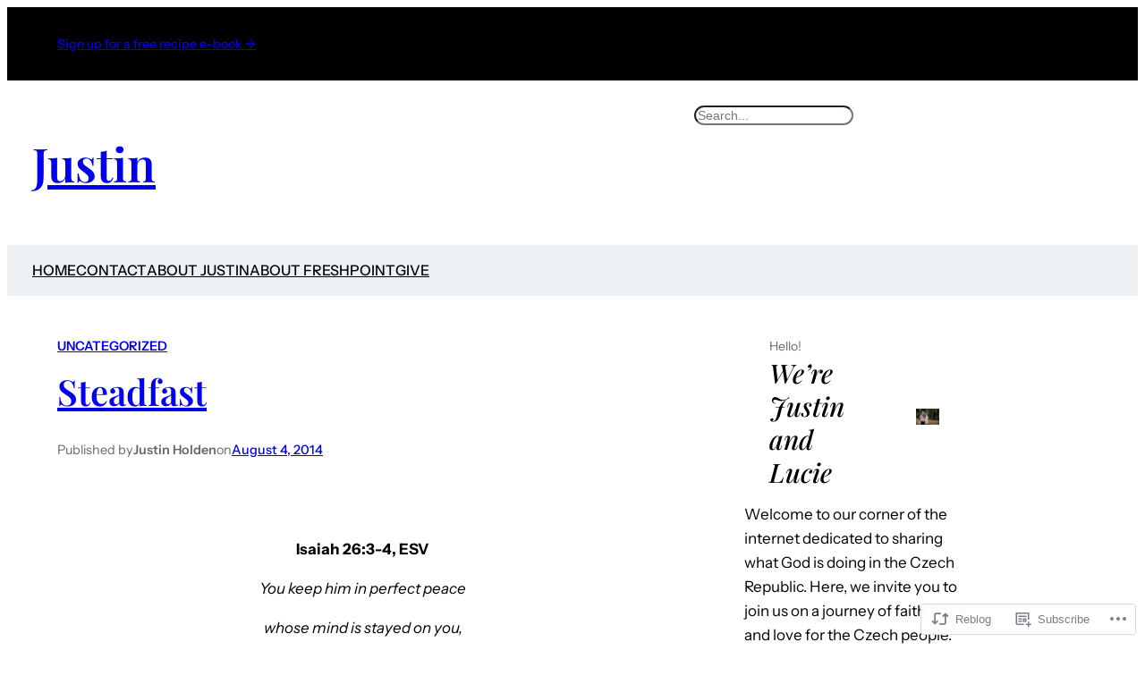

--- FILE ---
content_type: text/html; charset=UTF-8
request_url: https://justinholden.me/2014/08/04/steadfast/
body_size: 36254
content:
<!DOCTYPE html>
<html lang="en">
<head>
	<meta charset="UTF-8" />
	<meta name="viewport" content="width=device-width, initial-scale=1" />
<script type="text/javascript">
  WebFontConfig = {"google":{"families":["Montserrat:r:latin,latin-ext","Quattrocento+Sans:r,i,b,bi:latin,latin-ext"]},"api_url":"https:\/\/fonts-api.wp.com\/css"};
  (function() {
    var wf = document.createElement('script');
    wf.src = '/wp-content/plugins/custom-fonts/js/webfont.js';
    wf.type = 'text/javascript';
    wf.async = 'true';
    var s = document.getElementsByTagName('script')[0];
    s.parentNode.insertBefore(wf, s);
	})();
</script><style id="jetpack-custom-fonts-css"></style>
<meta name='robots' content='max-image-preview:large' />
<meta name="google-site-verification" content="FnCiotdgjRDsLztlrG_COZftxCQ80Hjb1RB-E8JsMp4" />

<!-- Async WordPress.com Remote Login -->
<script id="wpcom_remote_login_js">
var wpcom_remote_login_extra_auth = '';
function wpcom_remote_login_remove_dom_node_id( element_id ) {
	var dom_node = document.getElementById( element_id );
	if ( dom_node ) { dom_node.parentNode.removeChild( dom_node ); }
}
function wpcom_remote_login_remove_dom_node_classes( class_name ) {
	var dom_nodes = document.querySelectorAll( '.' + class_name );
	for ( var i = 0; i < dom_nodes.length; i++ ) {
		dom_nodes[ i ].parentNode.removeChild( dom_nodes[ i ] );
	}
}
function wpcom_remote_login_final_cleanup() {
	wpcom_remote_login_remove_dom_node_classes( "wpcom_remote_login_msg" );
	wpcom_remote_login_remove_dom_node_id( "wpcom_remote_login_key" );
	wpcom_remote_login_remove_dom_node_id( "wpcom_remote_login_validate" );
	wpcom_remote_login_remove_dom_node_id( "wpcom_remote_login_js" );
	wpcom_remote_login_remove_dom_node_id( "wpcom_request_access_iframe" );
	wpcom_remote_login_remove_dom_node_id( "wpcom_request_access_styles" );
}

// Watch for messages back from the remote login
window.addEventListener( "message", function( e ) {
	if ( e.origin === "https://r-login.wordpress.com" ) {
		var data = {};
		try {
			data = JSON.parse( e.data );
		} catch( e ) {
			wpcom_remote_login_final_cleanup();
			return;
		}

		if ( data.msg === 'LOGIN' ) {
			// Clean up the login check iframe
			wpcom_remote_login_remove_dom_node_id( "wpcom_remote_login_key" );

			var id_regex = new RegExp( /^[0-9]+$/ );
			var token_regex = new RegExp( /^.*|.*|.*$/ );
			if (
				token_regex.test( data.token )
				&& id_regex.test( data.wpcomid )
			) {
				// We have everything we need to ask for a login
				var script = document.createElement( "script" );
				script.setAttribute( "id", "wpcom_remote_login_validate" );
				script.src = '/remote-login.php?wpcom_remote_login=validate'
					+ '&wpcomid=' + data.wpcomid
					+ '&token=' + encodeURIComponent( data.token )
					+ '&host=' + window.location.protocol
					+ '//' + window.location.hostname
					+ '&postid=552'
					+ '&is_singular=1';
				document.body.appendChild( script );
			}

			return;
		}

		// Safari ITP, not logged in, so redirect
		if ( data.msg === 'LOGIN-REDIRECT' ) {
			window.location = 'https://wordpress.com/log-in?redirect_to=' + window.location.href;
			return;
		}

		// Safari ITP, storage access failed, remove the request
		if ( data.msg === 'LOGIN-REMOVE' ) {
			var css_zap = 'html { -webkit-transition: margin-top 1s; transition: margin-top 1s; } /* 9001 */ html { margin-top: 0 !important; } * html body { margin-top: 0 !important; } @media screen and ( max-width: 782px ) { html { margin-top: 0 !important; } * html body { margin-top: 0 !important; } }';
			var style_zap = document.createElement( 'style' );
			style_zap.type = 'text/css';
			style_zap.appendChild( document.createTextNode( css_zap ) );
			document.body.appendChild( style_zap );

			var e = document.getElementById( 'wpcom_request_access_iframe' );
			e.parentNode.removeChild( e );

			document.cookie = 'wordpress_com_login_access=denied; path=/; max-age=31536000';

			return;
		}

		// Safari ITP
		if ( data.msg === 'REQUEST_ACCESS' ) {
			console.log( 'request access: safari' );

			// Check ITP iframe enable/disable knob
			if ( wpcom_remote_login_extra_auth !== 'safari_itp_iframe' ) {
				return;
			}

			// If we are in a "private window" there is no ITP.
			var private_window = false;
			try {
				var opendb = window.openDatabase( null, null, null, null );
			} catch( e ) {
				private_window = true;
			}

			if ( private_window ) {
				console.log( 'private window' );
				return;
			}

			var iframe = document.createElement( 'iframe' );
			iframe.id = 'wpcom_request_access_iframe';
			iframe.setAttribute( 'scrolling', 'no' );
			iframe.setAttribute( 'sandbox', 'allow-storage-access-by-user-activation allow-scripts allow-same-origin allow-top-navigation-by-user-activation' );
			iframe.src = 'https://r-login.wordpress.com/remote-login.php?wpcom_remote_login=request_access&origin=' + encodeURIComponent( data.origin ) + '&wpcomid=' + encodeURIComponent( data.wpcomid );

			var css = 'html { -webkit-transition: margin-top 1s; transition: margin-top 1s; } /* 9001 */ html { margin-top: 46px !important; } * html body { margin-top: 46px !important; } @media screen and ( max-width: 660px ) { html { margin-top: 71px !important; } * html body { margin-top: 71px !important; } #wpcom_request_access_iframe { display: block; height: 71px !important; } } #wpcom_request_access_iframe { border: 0px; height: 46px; position: fixed; top: 0; left: 0; width: 100%; min-width: 100%; z-index: 99999; background: #23282d; } ';

			var style = document.createElement( 'style' );
			style.type = 'text/css';
			style.id = 'wpcom_request_access_styles';
			style.appendChild( document.createTextNode( css ) );
			document.body.appendChild( style );

			document.body.appendChild( iframe );
		}

		if ( data.msg === 'DONE' ) {
			wpcom_remote_login_final_cleanup();
		}
	}
}, false );

// Inject the remote login iframe after the page has had a chance to load
// more critical resources
window.addEventListener( "DOMContentLoaded", function( e ) {
	var iframe = document.createElement( "iframe" );
	iframe.style.display = "none";
	iframe.setAttribute( "scrolling", "no" );
	iframe.setAttribute( "id", "wpcom_remote_login_key" );
	iframe.src = "https://r-login.wordpress.com/remote-login.php"
		+ "?wpcom_remote_login=key"
		+ "&origin=aHR0cHM6Ly9qdXN0aW5ob2xkZW4ubWU%3D"
		+ "&wpcomid=14574549"
		+ "&time=" + Math.floor( Date.now() / 1000 );
	document.body.appendChild( iframe );
}, false );
</script>
<title>Steadfast  &#8211; Justin</title>
<link rel='dns-prefetch' href='//s0.wp.com' />
<link rel="alternate" type="application/rss+xml" title="Justin &raquo; Feed" href="https://justinholden.me/feed/" />
<link rel="alternate" type="application/rss+xml" title="Justin &raquo; Comments Feed" href="https://justinholden.me/comments/feed/" />
<link rel="alternate" type="application/rss+xml" title="Justin &raquo; Steadfast Comments Feed" href="https://justinholden.me/2014/08/04/steadfast/feed/" />
	<script type="text/javascript">
		/* <![CDATA[ */
		function addLoadEvent(func) {
			var oldonload = window.onload;
			if (typeof window.onload != 'function') {
				window.onload = func;
			} else {
				window.onload = function () {
					oldonload();
					func();
				}
			}
		}
		/* ]]> */
	</script>
	<link crossorigin='anonymous' rel='stylesheet' id='all-css-0-1' href='/wp-content/mu-plugins/likes/jetpack-likes.css?m=1743883414i&cssminify=yes' type='text/css' media='all' />
<style id='wp-block-paragraph-inline-css'>
.is-small-text{font-size:.875em}.is-regular-text{font-size:1em}.is-large-text{font-size:2.25em}.is-larger-text{font-size:3em}.has-drop-cap:not(:focus):first-letter{float:left;font-size:8.4em;font-style:normal;font-weight:100;line-height:.68;margin:.05em .1em 0 0;text-transform:uppercase}body.rtl .has-drop-cap:not(:focus):first-letter{float:none;margin-left:.1em}p.has-drop-cap.has-background{overflow:hidden}:root :where(p.has-background){padding:1.25em 2.375em}:where(p.has-text-color:not(.has-link-color)) a{color:inherit}p.has-text-align-left[style*="writing-mode:vertical-lr"],p.has-text-align-right[style*="writing-mode:vertical-rl"]{rotate:180deg}
/*# sourceURL=/wp-content/plugins/gutenberg-core/v22.2.0/build/styles/block-library/paragraph/style.css */
</style>
<style id='wp-block-group-inline-css'>
.wp-block-group{box-sizing:border-box}:where(.wp-block-group.wp-block-group-is-layout-constrained){position:relative}
/*# sourceURL=/wp-content/plugins/gutenberg-core/v22.2.0/build/styles/block-library/group/style.css */
</style>
<style id='wp-block-site-title-inline-css'>
.wp-block-site-title{box-sizing:border-box}.wp-block-site-title :where(a){color:inherit;font-family:inherit;font-size:inherit;font-style:inherit;font-weight:inherit;letter-spacing:inherit;line-height:inherit;text-decoration:inherit}
/*# sourceURL=/wp-content/plugins/gutenberg-core/v22.2.0/build/styles/block-library/site-title/style.css */
</style>
<style id='wp-block-search-inline-css'>
.wp-block-search__button{margin-left:10px;word-break:normal}.wp-block-search__button.has-icon{line-height:0}.wp-block-search__button svg{fill:currentColor;height:1.25em;min-height:24px;min-width:24px;vertical-align:text-bottom;width:1.25em}:where(.wp-block-search__button){border:1px solid #ccc;padding:6px 10px}.wp-block-search__inside-wrapper{display:flex;flex:auto;flex-wrap:nowrap;max-width:100%}.wp-block-search__label{width:100%}.wp-block-search.wp-block-search__button-only .wp-block-search__button{box-sizing:border-box;display:flex;flex-shrink:0;justify-content:center;margin-left:0;max-width:100%}.wp-block-search.wp-block-search__button-only .wp-block-search__inside-wrapper{min-width:0!important;transition-property:width}.wp-block-search.wp-block-search__button-only .wp-block-search__input{flex-basis:100%;transition-duration:.3s}.wp-block-search.wp-block-search__button-only.wp-block-search__searchfield-hidden,.wp-block-search.wp-block-search__button-only.wp-block-search__searchfield-hidden .wp-block-search__inside-wrapper{overflow:hidden}.wp-block-search.wp-block-search__button-only.wp-block-search__searchfield-hidden .wp-block-search__input{border-left-width:0!important;border-right-width:0!important;flex-basis:0;flex-grow:0;margin:0;min-width:0!important;padding-left:0!important;padding-right:0!important;width:0!important}:where(.wp-block-search__input){appearance:none;border:1px solid #949494;flex-grow:1;font-family:inherit;font-size:inherit;font-style:inherit;font-weight:inherit;letter-spacing:inherit;line-height:inherit;margin-left:0;margin-right:0;min-width:3rem;padding:8px;text-decoration:unset!important;text-transform:inherit}:where(.wp-block-search__button-inside .wp-block-search__inside-wrapper){background-color:#fff;border:1px solid #949494;box-sizing:border-box;padding:4px}:where(.wp-block-search__button-inside .wp-block-search__inside-wrapper) .wp-block-search__input{border:none;border-radius:0;padding:0 4px}:where(.wp-block-search__button-inside .wp-block-search__inside-wrapper) .wp-block-search__input:focus{outline:none}:where(.wp-block-search__button-inside .wp-block-search__inside-wrapper) :where(.wp-block-search__button){padding:4px 8px}.wp-block-search.aligncenter .wp-block-search__inside-wrapper{margin:auto}.wp-block[data-align=right] .wp-block-search.wp-block-search__button-only .wp-block-search__inside-wrapper{float:right}
/*# sourceURL=/wp-content/plugins/gutenberg-core/v22.2.0/build/styles/block-library/search/style.css */
</style>
<style id='wp-block-columns-inline-css'>
.wp-block-columns{box-sizing:border-box;display:flex;flex-wrap:wrap!important}@media (min-width:782px){.wp-block-columns{flex-wrap:nowrap!important}}.wp-block-columns{align-items:normal!important}.wp-block-columns.are-vertically-aligned-top{align-items:flex-start}.wp-block-columns.are-vertically-aligned-center{align-items:center}.wp-block-columns.are-vertically-aligned-bottom{align-items:flex-end}@media (max-width:781px){.wp-block-columns:not(.is-not-stacked-on-mobile)>.wp-block-column{flex-basis:100%!important}}@media (min-width:782px){.wp-block-columns:not(.is-not-stacked-on-mobile)>.wp-block-column{flex-basis:0;flex-grow:1}.wp-block-columns:not(.is-not-stacked-on-mobile)>.wp-block-column[style*=flex-basis]{flex-grow:0}}.wp-block-columns.is-not-stacked-on-mobile{flex-wrap:nowrap!important}.wp-block-columns.is-not-stacked-on-mobile>.wp-block-column{flex-basis:0;flex-grow:1}.wp-block-columns.is-not-stacked-on-mobile>.wp-block-column[style*=flex-basis]{flex-grow:0}:where(.wp-block-columns){margin-bottom:1.75em}:where(.wp-block-columns.has-background){padding:1.25em 2.375em}.wp-block-column{flex-grow:1;min-width:0;overflow-wrap:break-word;word-break:break-word}.wp-block-column.is-vertically-aligned-top{align-self:flex-start}.wp-block-column.is-vertically-aligned-center{align-self:center}.wp-block-column.is-vertically-aligned-bottom{align-self:flex-end}.wp-block-column.is-vertically-aligned-stretch{align-self:stretch}.wp-block-column.is-vertically-aligned-bottom,.wp-block-column.is-vertically-aligned-center,.wp-block-column.is-vertically-aligned-top{width:100%}
/*# sourceURL=/wp-content/plugins/gutenberg-core/v22.2.0/build/styles/block-library/columns/style.css */
</style>
<style id='wp-block-navigation-link-inline-css'>
.wp-block-navigation .wp-block-navigation-item__label{overflow-wrap:break-word}.wp-block-navigation .wp-block-navigation-item__description{display:none}.link-ui-tools{outline:1px solid #f0f0f0;padding:8px}.link-ui-block-inserter{padding-top:8px}.link-ui-block-inserter__back{margin-left:8px;text-transform:uppercase}
/*# sourceURL=/wp-content/plugins/gutenberg-core/v22.2.0/build/styles/block-library/navigation-link/style.css */
</style>
<link crossorigin='anonymous' rel='stylesheet' id='all-css-16-1' href='/wp-content/plugins/gutenberg-core/v22.2.0/build/styles/block-library/navigation/style.css?m=1764855221i&cssminify=yes' type='text/css' media='all' />
<style id='wp-block-post-terms-inline-css'>
.wp-block-post-terms{box-sizing:border-box}.wp-block-post-terms .wp-block-post-terms__separator{white-space:pre-wrap}
/*# sourceURL=/wp-content/plugins/gutenberg-core/v22.2.0/build/styles/block-library/post-terms/style.css */
</style>
<style id='wp-block-post-title-inline-css'>
.wp-block-post-title{box-sizing:border-box;word-break:break-word}.wp-block-post-title :where(a){display:inline-block;font-family:inherit;font-size:inherit;font-style:inherit;font-weight:inherit;letter-spacing:inherit;line-height:inherit;text-decoration:inherit}
/*# sourceURL=/wp-content/plugins/gutenberg-core/v22.2.0/build/styles/block-library/post-title/style.css */
</style>
<style id='wp-block-post-author-inline-css'>
.wp-block-post-author{box-sizing:border-box;display:flex;flex-wrap:wrap}.wp-block-post-author__byline{font-size:.5em;margin-bottom:0;margin-top:0;width:100%}.wp-block-post-author__avatar{margin-right:1em}.wp-block-post-author__bio{font-size:.7em;margin-bottom:.7em}.wp-block-post-author__content{flex-basis:0;flex-grow:1}.wp-block-post-author__name{margin:0}
/*# sourceURL=/wp-content/plugins/gutenberg-core/v22.2.0/build/styles/block-library/post-author/style.css */
</style>
<style id='wp-block-post-date-inline-css'>
.wp-block-post-date{box-sizing:border-box}
/*# sourceURL=/wp-content/plugins/gutenberg-core/v22.2.0/build/styles/block-library/post-date/style.css */
</style>
<link crossorigin='anonymous' rel='stylesheet' id='all-css-26-1' href='/_static/??-eJyNjM0KgzAQBl9I/ag/lR6KjyK6LhJNNsHN4uuXQuvZ4wzD4EwlRcksGcHK5G11otg4p4n2H0NNMDohzD7SrtDTJT4qUi1wexDiYp4VNB3RlP3V/MX3N4T3o++aun892277AK5vOq4=&cssminify=yes' type='text/css' media='all' />
<style id='wp-block-post-content-inline-css'>
.wp-block-post-content{display:flow-root}
/*# sourceURL=/wp-content/plugins/gutenberg-core/v22.2.0/build/styles/block-library/post-content/style.css */
</style>
<style id='wp-block-avatar-inline-css'>
.wp-block-avatar{line-height:0}.wp-block-avatar,.wp-block-avatar img{box-sizing:border-box}.wp-block-avatar.aligncenter{text-align:center}
/*# sourceURL=/wp-content/plugins/gutenberg-core/v22.2.0/build/styles/block-library/avatar/style.css */
</style>
<style id='wp-block-comment-author-name-inline-css'>
.wp-block-comment-author-name{box-sizing:border-box}
/*# sourceURL=/wp-content/plugins/gutenberg-core/v22.2.0/build/styles/block-library/comment-author-name/style.css */
</style>
<style id='wp-block-comment-date-inline-css'>
.wp-block-comment-date{box-sizing:border-box}
/*# sourceURL=/wp-content/plugins/gutenberg-core/v22.2.0/build/styles/block-library/comment-date/style.css */
</style>
<style id='wp-block-comment-content-inline-css'>
.comment-awaiting-moderation{display:block;font-size:.875em;line-height:1.5}.wp-block-comment-content{box-sizing:border-box}
/*# sourceURL=/wp-content/plugins/gutenberg-core/v22.2.0/build/styles/block-library/comment-content/style.css */
</style>
<style id='wp-block-comment-template-inline-css'>
.wp-block-comment-template{box-sizing:border-box;list-style:none;margin-bottom:0;max-width:100%;padding:0}.wp-block-comment-template li{clear:both}.wp-block-comment-template ol{list-style:none;margin-bottom:0;max-width:100%;padding-left:2rem}.wp-block-comment-template.alignleft{float:left}.wp-block-comment-template.aligncenter{margin-left:auto;margin-right:auto;width:fit-content}.wp-block-comment-template.alignright{float:right}
/*# sourceURL=/wp-content/plugins/gutenberg-core/v22.2.0/build/styles/block-library/comment-template/style.css */
</style>
<style id='wp-block-comments-inline-css'>
.wp-block-post-comments{box-sizing:border-box}.wp-block-post-comments .alignleft{float:left}.wp-block-post-comments .alignright{float:right}.wp-block-post-comments .navigation:after{clear:both;content:"";display:table}.wp-block-post-comments .commentlist{clear:both;list-style:none;margin:0;padding:0}.wp-block-post-comments .commentlist .comment{min-height:2.25em;padding-left:3.25em}.wp-block-post-comments .commentlist .comment p{font-size:1em;line-height:1.8;margin:1em 0}.wp-block-post-comments .commentlist .children{list-style:none;margin:0;padding:0}.wp-block-post-comments .comment-author{line-height:1.5}.wp-block-post-comments .comment-author .avatar{border-radius:1.5em;display:block;float:left;height:2.5em;margin-right:.75em;margin-top:.5em;width:2.5em}.wp-block-post-comments .comment-author cite{font-style:normal}.wp-block-post-comments .comment-meta{font-size:.875em;line-height:1.5}.wp-block-post-comments .comment-meta b{font-weight:400}.wp-block-post-comments .comment-meta .comment-awaiting-moderation{display:block;margin-bottom:1em;margin-top:1em}.wp-block-post-comments .comment-body .commentmetadata{font-size:.875em}.wp-block-post-comments .comment-form-author label,.wp-block-post-comments .comment-form-comment label,.wp-block-post-comments .comment-form-email label,.wp-block-post-comments .comment-form-url label{display:block;margin-bottom:.25em}.wp-block-post-comments .comment-form input:not([type=submit]):not([type=checkbox]),.wp-block-post-comments .comment-form textarea{box-sizing:border-box;display:block;width:100%}.wp-block-post-comments .comment-form-cookies-consent{display:flex;gap:.25em}.wp-block-post-comments .comment-form-cookies-consent #wp-comment-cookies-consent{margin-top:.35em}.wp-block-post-comments .comment-reply-title{margin-bottom:0}.wp-block-post-comments .comment-reply-title :where(small){font-size:var(--wp--preset--font-size--medium,smaller);margin-left:.5em}.wp-block-post-comments .reply{font-size:.875em;margin-bottom:1.4em}.wp-block-post-comments input:not([type=submit]),.wp-block-post-comments textarea{border:1px solid #949494;font-family:inherit;font-size:1em}.wp-block-post-comments input:not([type=submit]):not([type=checkbox]),.wp-block-post-comments textarea{padding:calc(.667em + 2px)}:where(.wp-block-post-comments input[type=submit]){border:none}.wp-block-comments{box-sizing:border-box}
/*# sourceURL=/wp-content/plugins/gutenberg-core/v22.2.0/build/styles/block-library/comments/style.css */
</style>
<style id='wp-block-spacer-inline-css'>
.wp-block-spacer{clear:both}
/*# sourceURL=/wp-content/plugins/gutenberg-core/v22.2.0/build/styles/block-library/spacer/style.css */
</style>
<style id='wp-block-post-navigation-link-inline-css'>
.wp-block-post-navigation-link .wp-block-post-navigation-link__arrow-previous{display:inline-block;margin-right:1ch}.wp-block-post-navigation-link .wp-block-post-navigation-link__arrow-previous:not(.is-arrow-chevron){transform:scaleX(1)}.wp-block-post-navigation-link .wp-block-post-navigation-link__arrow-next{display:inline-block;margin-left:1ch}.wp-block-post-navigation-link .wp-block-post-navigation-link__arrow-next:not(.is-arrow-chevron){transform:scaleX(1)}.wp-block-post-navigation-link.has-text-align-left[style*="writing-mode: vertical-lr"],.wp-block-post-navigation-link.has-text-align-right[style*="writing-mode: vertical-rl"]{rotate:180deg}
/*# sourceURL=/wp-content/plugins/gutenberg-core/v22.2.0/build/styles/block-library/post-navigation-link/style.css */
</style>
<style id='wp-block-heading-inline-css'>
h1:where(.wp-block-heading).has-background,h2:where(.wp-block-heading).has-background,h3:where(.wp-block-heading).has-background,h4:where(.wp-block-heading).has-background,h5:where(.wp-block-heading).has-background,h6:where(.wp-block-heading).has-background{padding:1.25em 2.375em}h1.has-text-align-left[style*=writing-mode]:where([style*=vertical-lr]),h1.has-text-align-right[style*=writing-mode]:where([style*=vertical-rl]),h2.has-text-align-left[style*=writing-mode]:where([style*=vertical-lr]),h2.has-text-align-right[style*=writing-mode]:where([style*=vertical-rl]),h3.has-text-align-left[style*=writing-mode]:where([style*=vertical-lr]),h3.has-text-align-right[style*=writing-mode]:where([style*=vertical-rl]),h4.has-text-align-left[style*=writing-mode]:where([style*=vertical-lr]),h4.has-text-align-right[style*=writing-mode]:where([style*=vertical-rl]),h5.has-text-align-left[style*=writing-mode]:where([style*=vertical-lr]),h5.has-text-align-right[style*=writing-mode]:where([style*=vertical-rl]),h6.has-text-align-left[style*=writing-mode]:where([style*=vertical-lr]),h6.has-text-align-right[style*=writing-mode]:where([style*=vertical-rl]){rotate:180deg}
/*# sourceURL=/wp-content/plugins/gutenberg-core/v22.2.0/build/styles/block-library/heading/style.css */
</style>
<style id='wp-block-image-inline-css'>
.wp-block-image>a,.wp-block-image>figure>a{display:inline-block}.wp-block-image img{box-sizing:border-box;height:auto;max-width:100%;vertical-align:bottom}@media not (prefers-reduced-motion){.wp-block-image img.hide{visibility:hidden}.wp-block-image img.show{animation:show-content-image .4s}}.wp-block-image[style*=border-radius] img,.wp-block-image[style*=border-radius]>a{border-radius:inherit}.wp-block-image.has-custom-border img{box-sizing:border-box}.wp-block-image.aligncenter{text-align:center}.wp-block-image.alignfull>a,.wp-block-image.alignwide>a{width:100%}.wp-block-image.alignfull img,.wp-block-image.alignwide img{height:auto;width:100%}.wp-block-image .aligncenter,.wp-block-image .alignleft,.wp-block-image .alignright,.wp-block-image.aligncenter,.wp-block-image.alignleft,.wp-block-image.alignright{display:table}.wp-block-image .aligncenter>figcaption,.wp-block-image .alignleft>figcaption,.wp-block-image .alignright>figcaption,.wp-block-image.aligncenter>figcaption,.wp-block-image.alignleft>figcaption,.wp-block-image.alignright>figcaption{caption-side:bottom;display:table-caption}.wp-block-image .alignleft{float:left;margin:.5em 1em .5em 0}.wp-block-image .alignright{float:right;margin:.5em 0 .5em 1em}.wp-block-image .aligncenter{margin-left:auto;margin-right:auto}.wp-block-image :where(figcaption){margin-bottom:1em;margin-top:.5em}.wp-block-image.is-style-circle-mask img{border-radius:9999px}@supports ((-webkit-mask-image:none) or (mask-image:none)) or (-webkit-mask-image:none){.wp-block-image.is-style-circle-mask img{border-radius:0;-webkit-mask-image:url('data:image/svg+xml;utf8,<svg viewBox="0 0 100 100" xmlns="http://www.w3.org/2000/svg"><circle cx="50" cy="50" r="50"/></svg>');mask-image:url('data:image/svg+xml;utf8,<svg viewBox="0 0 100 100" xmlns="http://www.w3.org/2000/svg"><circle cx="50" cy="50" r="50"/></svg>');mask-mode:alpha;-webkit-mask-position:center;mask-position:center;-webkit-mask-repeat:no-repeat;mask-repeat:no-repeat;-webkit-mask-size:contain;mask-size:contain}}:root :where(.wp-block-image.is-style-rounded img,.wp-block-image .is-style-rounded img){border-radius:9999px}.wp-block-image figure{margin:0}.wp-lightbox-container{display:flex;flex-direction:column;position:relative}.wp-lightbox-container img{cursor:zoom-in}.wp-lightbox-container img:hover+button{opacity:1}.wp-lightbox-container button{align-items:center;backdrop-filter:blur(16px) saturate(180%);background-color:#5a5a5a40;border:none;border-radius:4px;cursor:zoom-in;display:flex;height:20px;justify-content:center;opacity:0;padding:0;position:absolute;right:16px;text-align:center;top:16px;width:20px;z-index:100}@media not (prefers-reduced-motion){.wp-lightbox-container button{transition:opacity .2s ease}}.wp-lightbox-container button:focus-visible{outline:3px auto #5a5a5a40;outline:3px auto -webkit-focus-ring-color;outline-offset:3px}.wp-lightbox-container button:hover{cursor:pointer;opacity:1}.wp-lightbox-container button:focus{opacity:1}.wp-lightbox-container button:focus,.wp-lightbox-container button:hover,.wp-lightbox-container button:not(:hover):not(:active):not(.has-background){background-color:#5a5a5a40;border:none}.wp-lightbox-overlay{box-sizing:border-box;cursor:zoom-out;height:100vh;left:0;overflow:hidden;position:fixed;top:0;visibility:hidden;width:100%;z-index:100000}.wp-lightbox-overlay .close-button{align-items:center;cursor:pointer;display:flex;justify-content:center;min-height:40px;min-width:40px;padding:0;position:absolute;right:calc(env(safe-area-inset-right) + 16px);top:calc(env(safe-area-inset-top) + 16px);z-index:5000000}.wp-lightbox-overlay .close-button:focus,.wp-lightbox-overlay .close-button:hover,.wp-lightbox-overlay .close-button:not(:hover):not(:active):not(.has-background){background:none;border:none}.wp-lightbox-overlay .lightbox-image-container{height:var(--wp--lightbox-container-height);left:50%;overflow:hidden;position:absolute;top:50%;transform:translate(-50%,-50%);transform-origin:top left;width:var(--wp--lightbox-container-width);z-index:9999999999}.wp-lightbox-overlay .wp-block-image{align-items:center;box-sizing:border-box;display:flex;height:100%;justify-content:center;margin:0;position:relative;transform-origin:0 0;width:100%;z-index:3000000}.wp-lightbox-overlay .wp-block-image img{height:var(--wp--lightbox-image-height);min-height:var(--wp--lightbox-image-height);min-width:var(--wp--lightbox-image-width);width:var(--wp--lightbox-image-width)}.wp-lightbox-overlay .wp-block-image figcaption{display:none}.wp-lightbox-overlay button{background:none;border:none}.wp-lightbox-overlay .scrim{background-color:#fff;height:100%;opacity:.9;position:absolute;width:100%;z-index:2000000}.wp-lightbox-overlay.active{visibility:visible}@media not (prefers-reduced-motion){.wp-lightbox-overlay.active{animation:turn-on-visibility .25s both}.wp-lightbox-overlay.active img{animation:turn-on-visibility .35s both}.wp-lightbox-overlay.show-closing-animation:not(.active){animation:turn-off-visibility .35s both}.wp-lightbox-overlay.show-closing-animation:not(.active) img{animation:turn-off-visibility .25s both}.wp-lightbox-overlay.zoom.active{animation:none;opacity:1;visibility:visible}.wp-lightbox-overlay.zoom.active .lightbox-image-container{animation:lightbox-zoom-in .4s}.wp-lightbox-overlay.zoom.active .lightbox-image-container img{animation:none}.wp-lightbox-overlay.zoom.active .scrim{animation:turn-on-visibility .4s forwards}.wp-lightbox-overlay.zoom.show-closing-animation:not(.active){animation:none}.wp-lightbox-overlay.zoom.show-closing-animation:not(.active) .lightbox-image-container{animation:lightbox-zoom-out .4s}.wp-lightbox-overlay.zoom.show-closing-animation:not(.active) .lightbox-image-container img{animation:none}.wp-lightbox-overlay.zoom.show-closing-animation:not(.active) .scrim{animation:turn-off-visibility .4s forwards}}@keyframes show-content-image{0%{visibility:hidden}99%{visibility:hidden}to{visibility:visible}}@keyframes turn-on-visibility{0%{opacity:0}to{opacity:1}}@keyframes turn-off-visibility{0%{opacity:1;visibility:visible}99%{opacity:0;visibility:visible}to{opacity:0;visibility:hidden}}@keyframes lightbox-zoom-in{0%{transform:translate(calc((-100vw + var(--wp--lightbox-scrollbar-width))/2 + var(--wp--lightbox-initial-left-position)),calc(-50vh + var(--wp--lightbox-initial-top-position))) scale(var(--wp--lightbox-scale))}to{transform:translate(-50%,-50%) scale(1)}}@keyframes lightbox-zoom-out{0%{transform:translate(-50%,-50%) scale(1);visibility:visible}99%{visibility:visible}to{transform:translate(calc((-100vw + var(--wp--lightbox-scrollbar-width))/2 + var(--wp--lightbox-initial-left-position)),calc(-50vh + var(--wp--lightbox-initial-top-position))) scale(var(--wp--lightbox-scale));visibility:hidden}}
/*# sourceURL=/wp-content/plugins/gutenberg-core/v22.2.0/build/styles/block-library/image/style.css */
</style>
<link crossorigin='anonymous' rel='stylesheet' id='all-css-52-1' href='/wp-content/plugins/gutenberg-core/v22.2.0/build/styles/block-library/social-links/style.css?m=1764855221i&cssminify=yes' type='text/css' media='all' />
<style id='jetpack-block-subscriptions-inline-css'>
.is-style-compact .is-not-subscriber .wp-block-button__link,.is-style-compact .is-not-subscriber .wp-block-jetpack-subscriptions__button{border-end-start-radius:0!important;border-start-start-radius:0!important;margin-inline-start:0!important}.is-style-compact .is-not-subscriber .components-text-control__input,.is-style-compact .is-not-subscriber p#subscribe-email input[type=email]{border-end-end-radius:0!important;border-start-end-radius:0!important}.is-style-compact:not(.wp-block-jetpack-subscriptions__use-newline) .components-text-control__input{border-inline-end-width:0!important}.wp-block-jetpack-subscriptions.wp-block-jetpack-subscriptions__supports-newline .wp-block-jetpack-subscriptions__form-container{display:flex;flex-direction:column}.wp-block-jetpack-subscriptions.wp-block-jetpack-subscriptions__supports-newline:not(.wp-block-jetpack-subscriptions__use-newline) .is-not-subscriber .wp-block-jetpack-subscriptions__form-elements{align-items:flex-start;display:flex}.wp-block-jetpack-subscriptions.wp-block-jetpack-subscriptions__supports-newline:not(.wp-block-jetpack-subscriptions__use-newline) p#subscribe-submit{display:flex;justify-content:center}.wp-block-jetpack-subscriptions.wp-block-jetpack-subscriptions__supports-newline .wp-block-jetpack-subscriptions__form .wp-block-jetpack-subscriptions__button,.wp-block-jetpack-subscriptions.wp-block-jetpack-subscriptions__supports-newline .wp-block-jetpack-subscriptions__form .wp-block-jetpack-subscriptions__textfield .components-text-control__input,.wp-block-jetpack-subscriptions.wp-block-jetpack-subscriptions__supports-newline .wp-block-jetpack-subscriptions__form button,.wp-block-jetpack-subscriptions.wp-block-jetpack-subscriptions__supports-newline .wp-block-jetpack-subscriptions__form input[type=email],.wp-block-jetpack-subscriptions.wp-block-jetpack-subscriptions__supports-newline form .wp-block-jetpack-subscriptions__button,.wp-block-jetpack-subscriptions.wp-block-jetpack-subscriptions__supports-newline form .wp-block-jetpack-subscriptions__textfield .components-text-control__input,.wp-block-jetpack-subscriptions.wp-block-jetpack-subscriptions__supports-newline form button,.wp-block-jetpack-subscriptions.wp-block-jetpack-subscriptions__supports-newline form input[type=email]{box-sizing:border-box;cursor:pointer;line-height:1.3;min-width:auto!important;white-space:nowrap!important}.wp-block-jetpack-subscriptions.wp-block-jetpack-subscriptions__supports-newline .wp-block-jetpack-subscriptions__form input[type=email]::placeholder,.wp-block-jetpack-subscriptions.wp-block-jetpack-subscriptions__supports-newline .wp-block-jetpack-subscriptions__form input[type=email]:disabled,.wp-block-jetpack-subscriptions.wp-block-jetpack-subscriptions__supports-newline form input[type=email]::placeholder,.wp-block-jetpack-subscriptions.wp-block-jetpack-subscriptions__supports-newline form input[type=email]:disabled{color:currentColor;opacity:.5}.wp-block-jetpack-subscriptions.wp-block-jetpack-subscriptions__supports-newline .wp-block-jetpack-subscriptions__form .wp-block-jetpack-subscriptions__button,.wp-block-jetpack-subscriptions.wp-block-jetpack-subscriptions__supports-newline .wp-block-jetpack-subscriptions__form button,.wp-block-jetpack-subscriptions.wp-block-jetpack-subscriptions__supports-newline form .wp-block-jetpack-subscriptions__button,.wp-block-jetpack-subscriptions.wp-block-jetpack-subscriptions__supports-newline form button{border-color:#0000;border-style:solid}.wp-block-jetpack-subscriptions.wp-block-jetpack-subscriptions__supports-newline .wp-block-jetpack-subscriptions__form .wp-block-jetpack-subscriptions__textfield,.wp-block-jetpack-subscriptions.wp-block-jetpack-subscriptions__supports-newline .wp-block-jetpack-subscriptions__form p#subscribe-email,.wp-block-jetpack-subscriptions.wp-block-jetpack-subscriptions__supports-newline form .wp-block-jetpack-subscriptions__textfield,.wp-block-jetpack-subscriptions.wp-block-jetpack-subscriptions__supports-newline form p#subscribe-email{background:#0000;flex-grow:1}.wp-block-jetpack-subscriptions.wp-block-jetpack-subscriptions__supports-newline .wp-block-jetpack-subscriptions__form .wp-block-jetpack-subscriptions__textfield .components-base-control__field,.wp-block-jetpack-subscriptions.wp-block-jetpack-subscriptions__supports-newline .wp-block-jetpack-subscriptions__form .wp-block-jetpack-subscriptions__textfield .components-text-control__input,.wp-block-jetpack-subscriptions.wp-block-jetpack-subscriptions__supports-newline .wp-block-jetpack-subscriptions__form .wp-block-jetpack-subscriptions__textfield input[type=email],.wp-block-jetpack-subscriptions.wp-block-jetpack-subscriptions__supports-newline .wp-block-jetpack-subscriptions__form p#subscribe-email .components-base-control__field,.wp-block-jetpack-subscriptions.wp-block-jetpack-subscriptions__supports-newline .wp-block-jetpack-subscriptions__form p#subscribe-email .components-text-control__input,.wp-block-jetpack-subscriptions.wp-block-jetpack-subscriptions__supports-newline .wp-block-jetpack-subscriptions__form p#subscribe-email input[type=email],.wp-block-jetpack-subscriptions.wp-block-jetpack-subscriptions__supports-newline form .wp-block-jetpack-subscriptions__textfield .components-base-control__field,.wp-block-jetpack-subscriptions.wp-block-jetpack-subscriptions__supports-newline form .wp-block-jetpack-subscriptions__textfield .components-text-control__input,.wp-block-jetpack-subscriptions.wp-block-jetpack-subscriptions__supports-newline form .wp-block-jetpack-subscriptions__textfield input[type=email],.wp-block-jetpack-subscriptions.wp-block-jetpack-subscriptions__supports-newline form p#subscribe-email .components-base-control__field,.wp-block-jetpack-subscriptions.wp-block-jetpack-subscriptions__supports-newline form p#subscribe-email .components-text-control__input,.wp-block-jetpack-subscriptions.wp-block-jetpack-subscriptions__supports-newline form p#subscribe-email input[type=email]{height:auto;margin:0;width:100%}.wp-block-jetpack-subscriptions.wp-block-jetpack-subscriptions__supports-newline .wp-block-jetpack-subscriptions__form p#subscribe-email,.wp-block-jetpack-subscriptions.wp-block-jetpack-subscriptions__supports-newline .wp-block-jetpack-subscriptions__form p#subscribe-submit,.wp-block-jetpack-subscriptions.wp-block-jetpack-subscriptions__supports-newline form p#subscribe-email,.wp-block-jetpack-subscriptions.wp-block-jetpack-subscriptions__supports-newline form p#subscribe-submit{line-height:0;margin:0;padding:0}.wp-block-jetpack-subscriptions.wp-block-jetpack-subscriptions__supports-newline.wp-block-jetpack-subscriptions__show-subs .wp-block-jetpack-subscriptions__subscount{font-size:16px;margin:8px 0;text-align:end}.wp-block-jetpack-subscriptions.wp-block-jetpack-subscriptions__supports-newline.wp-block-jetpack-subscriptions__use-newline .wp-block-jetpack-subscriptions__form-elements{display:block}.wp-block-jetpack-subscriptions.wp-block-jetpack-subscriptions__supports-newline.wp-block-jetpack-subscriptions__use-newline .wp-block-jetpack-subscriptions__button,.wp-block-jetpack-subscriptions.wp-block-jetpack-subscriptions__supports-newline.wp-block-jetpack-subscriptions__use-newline button{display:inline-block;max-width:100%}.wp-block-jetpack-subscriptions.wp-block-jetpack-subscriptions__supports-newline.wp-block-jetpack-subscriptions__use-newline .wp-block-jetpack-subscriptions__subscount{text-align:start}#subscribe-submit.is-link{text-align:center;width:auto!important}#subscribe-submit.is-link a{margin-left:0!important;margin-top:0!important;width:auto!important}@keyframes jetpack-memberships_button__spinner-animation{to{transform:rotate(1turn)}}.jetpack-memberships-spinner{display:none;height:1em;margin:0 0 0 5px;width:1em}.jetpack-memberships-spinner svg{height:100%;margin-bottom:-2px;width:100%}.jetpack-memberships-spinner-rotating{animation:jetpack-memberships_button__spinner-animation .75s linear infinite;transform-origin:center}.is-loading .jetpack-memberships-spinner{display:inline-block}body.jetpack-memberships-modal-open{overflow:hidden}dialog.jetpack-memberships-modal{opacity:1}dialog.jetpack-memberships-modal,dialog.jetpack-memberships-modal iframe{background:#0000;border:0;bottom:0;box-shadow:none;height:100%;left:0;margin:0;padding:0;position:fixed;right:0;top:0;width:100%}dialog.jetpack-memberships-modal::backdrop{background-color:#000;opacity:.7;transition:opacity .2s ease-out}dialog.jetpack-memberships-modal.is-loading,dialog.jetpack-memberships-modal.is-loading::backdrop{opacity:0}
/*# sourceURL=/wp-content/mu-plugins/jetpack-plugin/sun/_inc/blocks/subscriptions/view.css?minify=false */
</style>
<style id='wp-block-post-featured-image-inline-css'>
.wp-block-post-featured-image{margin-left:0;margin-right:0}.wp-block-post-featured-image a{display:block;height:100%}.wp-block-post-featured-image :where(img){box-sizing:border-box;height:auto;max-width:100%;vertical-align:bottom;width:100%}.wp-block-post-featured-image.alignfull img,.wp-block-post-featured-image.alignwide img{width:100%}.wp-block-post-featured-image .wp-block-post-featured-image__overlay.has-background-dim{background-color:#000;inset:0;position:absolute}.wp-block-post-featured-image{position:relative}.wp-block-post-featured-image .wp-block-post-featured-image__overlay.has-background-gradient{background-color:initial}.wp-block-post-featured-image .wp-block-post-featured-image__overlay.has-background-dim-0{opacity:0}.wp-block-post-featured-image .wp-block-post-featured-image__overlay.has-background-dim-10{opacity:.1}.wp-block-post-featured-image .wp-block-post-featured-image__overlay.has-background-dim-20{opacity:.2}.wp-block-post-featured-image .wp-block-post-featured-image__overlay.has-background-dim-30{opacity:.3}.wp-block-post-featured-image .wp-block-post-featured-image__overlay.has-background-dim-40{opacity:.4}.wp-block-post-featured-image .wp-block-post-featured-image__overlay.has-background-dim-50{opacity:.5}.wp-block-post-featured-image .wp-block-post-featured-image__overlay.has-background-dim-60{opacity:.6}.wp-block-post-featured-image .wp-block-post-featured-image__overlay.has-background-dim-70{opacity:.7}.wp-block-post-featured-image .wp-block-post-featured-image__overlay.has-background-dim-80{opacity:.8}.wp-block-post-featured-image .wp-block-post-featured-image__overlay.has-background-dim-90{opacity:.9}.wp-block-post-featured-image .wp-block-post-featured-image__overlay.has-background-dim-100{opacity:1}.wp-block-post-featured-image:where(.alignleft,.alignright){width:100%}
/*# sourceURL=/wp-content/plugins/gutenberg-core/v22.2.0/build/styles/block-library/post-featured-image/style.css */
</style>
<style id='wp-block-post-template-inline-css'>
.wp-block-post-template{box-sizing:border-box;list-style:none;margin-bottom:0;margin-top:0;max-width:100%;padding:0}.wp-block-post-template.is-flex-container{display:flex;flex-direction:row;flex-wrap:wrap;gap:1.25em}.wp-block-post-template.is-flex-container>li{margin:0;width:100%}@media (min-width:600px){.wp-block-post-template.is-flex-container.is-flex-container.columns-2>li{width:calc(50% - .625em)}.wp-block-post-template.is-flex-container.is-flex-container.columns-3>li{width:calc(33.33333% - .83333em)}.wp-block-post-template.is-flex-container.is-flex-container.columns-4>li{width:calc(25% - .9375em)}.wp-block-post-template.is-flex-container.is-flex-container.columns-5>li{width:calc(20% - 1em)}.wp-block-post-template.is-flex-container.is-flex-container.columns-6>li{width:calc(16.66667% - 1.04167em)}}@media (max-width:600px){.wp-block-post-template-is-layout-grid.wp-block-post-template-is-layout-grid.wp-block-post-template-is-layout-grid.wp-block-post-template-is-layout-grid{grid-template-columns:1fr}}.wp-block-post-template-is-layout-constrained>li>.alignright,.wp-block-post-template-is-layout-flow>li>.alignright{float:right;margin-inline-end:0;margin-inline-start:2em}.wp-block-post-template-is-layout-constrained>li>.alignleft,.wp-block-post-template-is-layout-flow>li>.alignleft{float:left;margin-inline-end:2em;margin-inline-start:0}.wp-block-post-template-is-layout-constrained>li>.aligncenter,.wp-block-post-template-is-layout-flow>li>.aligncenter{margin-inline-end:auto;margin-inline-start:auto}
/*# sourceURL=/wp-content/plugins/gutenberg-core/v22.2.0/build/styles/block-library/post-template/style.css */
</style>
<style id='wp-emoji-styles-inline-css'>

	img.wp-smiley, img.emoji {
		display: inline !important;
		border: none !important;
		box-shadow: none !important;
		height: 1em !important;
		width: 1em !important;
		margin: 0 0.07em !important;
		vertical-align: -0.1em !important;
		background: none !important;
		padding: 0 !important;
	}
/*# sourceURL=wp-emoji-styles-inline-css */
</style>
<link crossorigin='anonymous' rel='stylesheet' id='all-css-60-1' href='/_static/??-eJxtjEEOwiAQRS8kMzJptRvjWYROCDoFwkBNb2+jSVcu//svD9/F+Jwap4ZFeohJMfR9Oq5hfyrjSgQEZ3Q9yozaNmFFJ9m/jERXH3X7QfCqJ/zT8/lrKxLYCazRuBRhU3mFAeeo7TDMEbovN3u9DNM4EtnnB8fmOts=&cssminify=yes' type='text/css' media='all' />
<style id='wp-block-library-inline-css'>
.has-text-align-justify {
	text-align:justify;
}
.has-text-align-justify{text-align:justify;}
/*# sourceURL=wp-block-library-inline-css */
</style>
<style id='wp-block-template-skip-link-inline-css'>

		.skip-link.screen-reader-text {
			border: 0;
			clip-path: inset(50%);
			height: 1px;
			margin: -1px;
			overflow: hidden;
			padding: 0;
			position: absolute !important;
			width: 1px;
			word-wrap: normal !important;
		}

		.skip-link.screen-reader-text:focus {
			background-color: #eee;
			clip-path: none;
			color: #444;
			display: block;
			font-size: 1em;
			height: auto;
			left: 5px;
			line-height: normal;
			padding: 15px 23px 14px;
			text-decoration: none;
			top: 5px;
			width: auto;
			z-index: 100000;
		}
/*# sourceURL=wp-block-template-skip-link-inline-css */
</style>
<link crossorigin='anonymous' rel='stylesheet' id='all-css-62-1' href='/_static/??/wp-content/mu-plugins/core-compat/wp-mediaelement.css,/wp-content/mu-plugins/wpcom-bbpress-premium-themes.css?m=1432920480j&cssminify=yes' type='text/css' media='all' />
<style id='global-styles-inline-css'>
:root{--wp--preset--aspect-ratio--square: 1;--wp--preset--aspect-ratio--4-3: 4/3;--wp--preset--aspect-ratio--3-4: 3/4;--wp--preset--aspect-ratio--3-2: 3/2;--wp--preset--aspect-ratio--2-3: 2/3;--wp--preset--aspect-ratio--16-9: 16/9;--wp--preset--aspect-ratio--9-16: 9/16;--wp--preset--color--black: #000000;--wp--preset--color--cyan-bluish-gray: #abb8c3;--wp--preset--color--white: #ffffff;--wp--preset--color--pale-pink: #f78da7;--wp--preset--color--vivid-red: #cf2e2e;--wp--preset--color--luminous-vivid-orange: #ff6900;--wp--preset--color--luminous-vivid-amber: #fcb900;--wp--preset--color--light-green-cyan: #7bdcb5;--wp--preset--color--vivid-green-cyan: #00d084;--wp--preset--color--pale-cyan-blue: #8ed1fc;--wp--preset--color--vivid-cyan-blue: #0693e3;--wp--preset--color--vivid-purple: #9b51e0;--wp--preset--color--primary: #000000;--wp--preset--color--secondary: #1a7a89;--wp--preset--color--foreground: #000000;--wp--preset--color--background: #ffffff;--wp--preset--color--tertiary: #edf1f4;--wp--preset--gradient--vivid-cyan-blue-to-vivid-purple: linear-gradient(135deg,rgb(6,147,227) 0%,rgb(155,81,224) 100%);--wp--preset--gradient--light-green-cyan-to-vivid-green-cyan: linear-gradient(135deg,rgb(122,220,180) 0%,rgb(0,208,130) 100%);--wp--preset--gradient--luminous-vivid-amber-to-luminous-vivid-orange: linear-gradient(135deg,rgb(252,185,0) 0%,rgb(255,105,0) 100%);--wp--preset--gradient--luminous-vivid-orange-to-vivid-red: linear-gradient(135deg,rgb(255,105,0) 0%,rgb(207,46,46) 100%);--wp--preset--gradient--very-light-gray-to-cyan-bluish-gray: linear-gradient(135deg,rgb(238,238,238) 0%,rgb(169,184,195) 100%);--wp--preset--gradient--cool-to-warm-spectrum: linear-gradient(135deg,rgb(74,234,220) 0%,rgb(151,120,209) 20%,rgb(207,42,186) 40%,rgb(238,44,130) 60%,rgb(251,105,98) 80%,rgb(254,248,76) 100%);--wp--preset--gradient--blush-light-purple: linear-gradient(135deg,rgb(255,206,236) 0%,rgb(152,150,240) 100%);--wp--preset--gradient--blush-bordeaux: linear-gradient(135deg,rgb(254,205,165) 0%,rgb(254,45,45) 50%,rgb(107,0,62) 100%);--wp--preset--gradient--luminous-dusk: linear-gradient(135deg,rgb(255,203,112) 0%,rgb(199,81,192) 50%,rgb(65,88,208) 100%);--wp--preset--gradient--pale-ocean: linear-gradient(135deg,rgb(255,245,203) 0%,rgb(182,227,212) 50%,rgb(51,167,181) 100%);--wp--preset--gradient--electric-grass: linear-gradient(135deg,rgb(202,248,128) 0%,rgb(113,206,126) 100%);--wp--preset--gradient--midnight: linear-gradient(135deg,rgb(2,3,129) 0%,rgb(40,116,252) 100%);--wp--preset--font-size--small: 0.9rem;--wp--preset--font-size--medium: 1.0625rem;--wp--preset--font-size--large: clamp(1.39rem, 1.39rem + ((1vw - 0.2rem) * 0.932), 1.85rem);--wp--preset--font-size--x-large: clamp(1.85rem, 1.85rem + ((1vw - 0.2rem) * 1.316), 2.5rem);--wp--preset--font-size--xx-large: clamp(2.5rem, 2.5rem + ((1vw - 0.2rem) * 1.559), 3.27rem);--wp--preset--font-family--albert-sans: 'Albert Sans', sans-serif;--wp--preset--font-family--alegreya: Alegreya, serif;--wp--preset--font-family--arvo: Arvo, serif;--wp--preset--font-family--bodoni-moda: 'Bodoni Moda', serif;--wp--preset--font-family--bricolage-grotesque: 'Bricolage Grotesque', sans-serif;--wp--preset--font-family--cabin: Cabin, sans-serif;--wp--preset--font-family--chivo: Chivo, sans-serif;--wp--preset--font-family--commissioner: Commissioner, sans-serif;--wp--preset--font-family--cormorant: Cormorant, serif;--wp--preset--font-family--courier-prime: 'Courier Prime', monospace;--wp--preset--font-family--crimson-pro: 'Crimson Pro', serif;--wp--preset--font-family--dm-mono: 'DM Mono', monospace;--wp--preset--font-family--dm-sans: 'DM Sans', sans-serif;--wp--preset--font-family--dm-serif-display: 'DM Serif Display', serif;--wp--preset--font-family--domine: Domine, serif;--wp--preset--font-family--eb-garamond: 'EB Garamond', serif;--wp--preset--font-family--epilogue: Epilogue, sans-serif;--wp--preset--font-family--fahkwang: Fahkwang, sans-serif;--wp--preset--font-family--figtree: Figtree, sans-serif;--wp--preset--font-family--fira-sans: 'Fira Sans', sans-serif;--wp--preset--font-family--fjalla-one: 'Fjalla One', sans-serif;--wp--preset--font-family--fraunces: Fraunces, serif;--wp--preset--font-family--gabarito: Gabarito, system-ui;--wp--preset--font-family--ibm-plex-mono: 'IBM Plex Mono', monospace;--wp--preset--font-family--ibm-plex-sans: 'IBM Plex Sans', sans-serif;--wp--preset--font-family--ibarra-real-nova: 'Ibarra Real Nova', serif;--wp--preset--font-family--instrument-serif: 'Instrument Serif', serif;--wp--preset--font-family--inter: Inter, sans-serif;--wp--preset--font-family--josefin-sans: 'Josefin Sans', sans-serif;--wp--preset--font-family--jost: Jost, sans-serif;--wp--preset--font-family--libre-baskerville: 'Libre Baskerville', serif;--wp--preset--font-family--libre-franklin: 'Libre Franklin', sans-serif;--wp--preset--font-family--literata: Literata, serif;--wp--preset--font-family--lora: Lora, serif;--wp--preset--font-family--merriweather: Merriweather, serif;--wp--preset--font-family--montserrat: Montserrat, sans-serif;--wp--preset--font-family--newsreader: Newsreader, serif;--wp--preset--font-family--noto-sans-mono: 'Noto Sans Mono', sans-serif;--wp--preset--font-family--nunito: Nunito, sans-serif;--wp--preset--font-family--open-sans: 'Open Sans', sans-serif;--wp--preset--font-family--overpass: Overpass, sans-serif;--wp--preset--font-family--pt-serif: 'PT Serif', serif;--wp--preset--font-family--petrona: Petrona, serif;--wp--preset--font-family--piazzolla: Piazzolla, serif;--wp--preset--font-family--playfair-display: Playfair Display;--wp--preset--font-family--plus-jakarta-sans: 'Plus Jakarta Sans', sans-serif;--wp--preset--font-family--poppins: Poppins, sans-serif;--wp--preset--font-family--raleway: Raleway, sans-serif;--wp--preset--font-family--roboto: Roboto, sans-serif;--wp--preset--font-family--roboto-slab: 'Roboto Slab', serif;--wp--preset--font-family--rubik: Rubik, sans-serif;--wp--preset--font-family--rufina: Rufina, serif;--wp--preset--font-family--sora: Sora, sans-serif;--wp--preset--font-family--source-sans-3: 'Source Sans 3', sans-serif;--wp--preset--font-family--source-serif-4: 'Source Serif 4', serif;--wp--preset--font-family--space-mono: 'Space Mono', monospace;--wp--preset--font-family--syne: Syne, sans-serif;--wp--preset--font-family--texturina: Texturina, serif;--wp--preset--font-family--urbanist: Urbanist, sans-serif;--wp--preset--font-family--work-sans: 'Work Sans', sans-serif;--wp--preset--font-family--instrument-sans: Instrument Sans;--wp--preset--spacing--20: 0.44rem;--wp--preset--spacing--30: 0.25rem;--wp--preset--spacing--40: 1rem;--wp--preset--spacing--50: 1.75rem;--wp--preset--spacing--60: clamp(1.75rem, 3.5211268vw, 3.5rem);--wp--preset--spacing--70: clamp(3.5rem, 7.3943662vw, 5.25rem);--wp--preset--spacing--80: clamp(5.25rem, 12.3239437vw, 8.75rem);--wp--preset--shadow--natural: 6px 6px 9px rgba(0, 0, 0, 0.2);--wp--preset--shadow--deep: 12px 12px 50px rgba(0, 0, 0, 0.4);--wp--preset--shadow--sharp: 6px 6px 0px rgba(0, 0, 0, 0.2);--wp--preset--shadow--outlined: 6px 6px 0px -3px rgb(255, 255, 255), 6px 6px rgb(0, 0, 0);--wp--preset--shadow--crisp: 6px 6px 0px rgb(0, 0, 0);}:root { --wp--style--global--content-size: 680px;--wp--style--global--wide-size: 1110px; }:where(body) { margin: 0; }.wp-site-blocks { padding-top: var(--wp--style--root--padding-top); padding-bottom: var(--wp--style--root--padding-bottom); }.has-global-padding { padding-right: var(--wp--style--root--padding-right); padding-left: var(--wp--style--root--padding-left); }.has-global-padding > .alignfull { margin-right: calc(var(--wp--style--root--padding-right) * -1); margin-left: calc(var(--wp--style--root--padding-left) * -1); }.has-global-padding :where(:not(.alignfull.is-layout-flow) > .has-global-padding:not(.wp-block-block, .alignfull)) { padding-right: 0; padding-left: 0; }.has-global-padding :where(:not(.alignfull.is-layout-flow) > .has-global-padding:not(.wp-block-block, .alignfull)) > .alignfull { margin-left: 0; margin-right: 0; }.wp-site-blocks > .alignleft { float: left; margin-right: 2em; }.wp-site-blocks > .alignright { float: right; margin-left: 2em; }.wp-site-blocks > .aligncenter { justify-content: center; margin-left: auto; margin-right: auto; }:where(.wp-site-blocks) > * { margin-block-start: var(--wp--preset--spacing--50); margin-block-end: 0; }:where(.wp-site-blocks) > :first-child { margin-block-start: 0; }:where(.wp-site-blocks) > :last-child { margin-block-end: 0; }:root { --wp--style--block-gap: var(--wp--preset--spacing--50); }:root :where(.is-layout-flow) > :first-child{margin-block-start: 0;}:root :where(.is-layout-flow) > :last-child{margin-block-end: 0;}:root :where(.is-layout-flow) > *{margin-block-start: var(--wp--preset--spacing--50);margin-block-end: 0;}:root :where(.is-layout-constrained) > :first-child{margin-block-start: 0;}:root :where(.is-layout-constrained) > :last-child{margin-block-end: 0;}:root :where(.is-layout-constrained) > *{margin-block-start: var(--wp--preset--spacing--50);margin-block-end: 0;}:root :where(.is-layout-flex){gap: var(--wp--preset--spacing--50);}:root :where(.is-layout-grid){gap: var(--wp--preset--spacing--50);}.is-layout-flow > .alignleft{float: left;margin-inline-start: 0;margin-inline-end: 2em;}.is-layout-flow > .alignright{float: right;margin-inline-start: 2em;margin-inline-end: 0;}.is-layout-flow > .aligncenter{margin-left: auto !important;margin-right: auto !important;}.is-layout-constrained > .alignleft{float: left;margin-inline-start: 0;margin-inline-end: 2em;}.is-layout-constrained > .alignright{float: right;margin-inline-start: 2em;margin-inline-end: 0;}.is-layout-constrained > .aligncenter{margin-left: auto !important;margin-right: auto !important;}.is-layout-constrained > :where(:not(.alignleft):not(.alignright):not(.alignfull)){max-width: var(--wp--style--global--content-size);margin-left: auto !important;margin-right: auto !important;}.is-layout-constrained > .alignwide{max-width: var(--wp--style--global--wide-size);}body .is-layout-flex{display: flex;}.is-layout-flex{flex-wrap: wrap;align-items: center;}.is-layout-flex > :is(*, div){margin: 0;}body .is-layout-grid{display: grid;}.is-layout-grid > :is(*, div){margin: 0;}body{background-color: var(--wp--preset--color--background);color: var(--wp--preset--color--foreground);font-family: var(--wp--preset--font-family--instrument-sans);font-size: var(--wp--preset--font-size--medium);font-style: normal;font-weight: 400;line-height: 1.6;--wp--style--root--padding-top: 0px;--wp--style--root--padding-right: var(--wp--preset--spacing--50);--wp--style--root--padding-bottom: 0px;--wp--style--root--padding-left: var(--wp--preset--spacing--50);}a:where(:not(.wp-element-button)){color: var(--wp--preset--color--foreground);text-decoration: underline;}:root :where(a:where(:not(.wp-element-button)):hover){color: var(--wp--preset--color--primary);text-decoration: none;}h1, h2, h3, h4, h5, h6{font-family: var(--wp--preset--font-family--playfair-display);font-style: normal;font-weight: 600;line-height: 1.2;}h1{font-size: var(--wp--preset--font-size--xx-large);line-height: 1.125;}h2{font-size: var(--wp--preset--font-size--x-large);line-height: 1.152;}h3{font-size: var(--wp--preset--font-size--large);line-height: 1.28;}h4{font-size: clamp(1.1rem, 1.1rem + ((1vw - 0.2rem) * 0.767), 1.5rem);}h5{font-family: var(--wp--preset--font-family--instrument-sans);font-size: var(--wp--preset--font-size--medium);line-height: 1.5;}h6{font-family: var(--wp--preset--font-family--instrument-sans);font-size: var(--wp--preset--font-size--small);line-height: 1.5;text-transform: uppercase;}:root :where(.wp-element-button, .wp-block-button__link){background-color: var(--wp--preset--color--primary);border-radius: 0.25rem;border-width: 0;color: var(--wp--preset--color--background);font-family: inherit;font-size: inherit;font-style: inherit;font-weight: inherit;letter-spacing: inherit;line-height: inherit;padding-top: calc(0.667em + 2px);padding-right: calc(1.333em + 2px);padding-bottom: calc(0.667em + 2px);padding-left: calc(1.333em + 2px);text-decoration: none;text-transform: inherit;}:root :where(.wp-element-button:hover, .wp-block-button__link:hover){background-color: var(--wp--preset--color--secondary);color: var(--wp--preset--color--background);}:root :where(.wp-element-button:focus, .wp-block-button__link:focus){background-color: var(--wp--preset--color--foreground);color: var(--wp--preset--color--background);outline-color: var(--wp--preset--color--primary);outline-offset: 2px;outline-style: dotted;outline-width: 1px;}:root :where(.wp-element-button:active, .wp-block-button__link:active){background-color: var(--wp--preset--color--foreground);color: var(--wp--preset--color--background);}.has-black-color{color: var(--wp--preset--color--black) !important;}.has-cyan-bluish-gray-color{color: var(--wp--preset--color--cyan-bluish-gray) !important;}.has-white-color{color: var(--wp--preset--color--white) !important;}.has-pale-pink-color{color: var(--wp--preset--color--pale-pink) !important;}.has-vivid-red-color{color: var(--wp--preset--color--vivid-red) !important;}.has-luminous-vivid-orange-color{color: var(--wp--preset--color--luminous-vivid-orange) !important;}.has-luminous-vivid-amber-color{color: var(--wp--preset--color--luminous-vivid-amber) !important;}.has-light-green-cyan-color{color: var(--wp--preset--color--light-green-cyan) !important;}.has-vivid-green-cyan-color{color: var(--wp--preset--color--vivid-green-cyan) !important;}.has-pale-cyan-blue-color{color: var(--wp--preset--color--pale-cyan-blue) !important;}.has-vivid-cyan-blue-color{color: var(--wp--preset--color--vivid-cyan-blue) !important;}.has-vivid-purple-color{color: var(--wp--preset--color--vivid-purple) !important;}.has-primary-color{color: var(--wp--preset--color--primary) !important;}.has-secondary-color{color: var(--wp--preset--color--secondary) !important;}.has-foreground-color{color: var(--wp--preset--color--foreground) !important;}.has-background-color{color: var(--wp--preset--color--background) !important;}.has-tertiary-color{color: var(--wp--preset--color--tertiary) !important;}.has-black-background-color{background-color: var(--wp--preset--color--black) !important;}.has-cyan-bluish-gray-background-color{background-color: var(--wp--preset--color--cyan-bluish-gray) !important;}.has-white-background-color{background-color: var(--wp--preset--color--white) !important;}.has-pale-pink-background-color{background-color: var(--wp--preset--color--pale-pink) !important;}.has-vivid-red-background-color{background-color: var(--wp--preset--color--vivid-red) !important;}.has-luminous-vivid-orange-background-color{background-color: var(--wp--preset--color--luminous-vivid-orange) !important;}.has-luminous-vivid-amber-background-color{background-color: var(--wp--preset--color--luminous-vivid-amber) !important;}.has-light-green-cyan-background-color{background-color: var(--wp--preset--color--light-green-cyan) !important;}.has-vivid-green-cyan-background-color{background-color: var(--wp--preset--color--vivid-green-cyan) !important;}.has-pale-cyan-blue-background-color{background-color: var(--wp--preset--color--pale-cyan-blue) !important;}.has-vivid-cyan-blue-background-color{background-color: var(--wp--preset--color--vivid-cyan-blue) !important;}.has-vivid-purple-background-color{background-color: var(--wp--preset--color--vivid-purple) !important;}.has-primary-background-color{background-color: var(--wp--preset--color--primary) !important;}.has-secondary-background-color{background-color: var(--wp--preset--color--secondary) !important;}.has-foreground-background-color{background-color: var(--wp--preset--color--foreground) !important;}.has-background-background-color{background-color: var(--wp--preset--color--background) !important;}.has-tertiary-background-color{background-color: var(--wp--preset--color--tertiary) !important;}.has-black-border-color{border-color: var(--wp--preset--color--black) !important;}.has-cyan-bluish-gray-border-color{border-color: var(--wp--preset--color--cyan-bluish-gray) !important;}.has-white-border-color{border-color: var(--wp--preset--color--white) !important;}.has-pale-pink-border-color{border-color: var(--wp--preset--color--pale-pink) !important;}.has-vivid-red-border-color{border-color: var(--wp--preset--color--vivid-red) !important;}.has-luminous-vivid-orange-border-color{border-color: var(--wp--preset--color--luminous-vivid-orange) !important;}.has-luminous-vivid-amber-border-color{border-color: var(--wp--preset--color--luminous-vivid-amber) !important;}.has-light-green-cyan-border-color{border-color: var(--wp--preset--color--light-green-cyan) !important;}.has-vivid-green-cyan-border-color{border-color: var(--wp--preset--color--vivid-green-cyan) !important;}.has-pale-cyan-blue-border-color{border-color: var(--wp--preset--color--pale-cyan-blue) !important;}.has-vivid-cyan-blue-border-color{border-color: var(--wp--preset--color--vivid-cyan-blue) !important;}.has-vivid-purple-border-color{border-color: var(--wp--preset--color--vivid-purple) !important;}.has-primary-border-color{border-color: var(--wp--preset--color--primary) !important;}.has-secondary-border-color{border-color: var(--wp--preset--color--secondary) !important;}.has-foreground-border-color{border-color: var(--wp--preset--color--foreground) !important;}.has-background-border-color{border-color: var(--wp--preset--color--background) !important;}.has-tertiary-border-color{border-color: var(--wp--preset--color--tertiary) !important;}.has-vivid-cyan-blue-to-vivid-purple-gradient-background{background: var(--wp--preset--gradient--vivid-cyan-blue-to-vivid-purple) !important;}.has-light-green-cyan-to-vivid-green-cyan-gradient-background{background: var(--wp--preset--gradient--light-green-cyan-to-vivid-green-cyan) !important;}.has-luminous-vivid-amber-to-luminous-vivid-orange-gradient-background{background: var(--wp--preset--gradient--luminous-vivid-amber-to-luminous-vivid-orange) !important;}.has-luminous-vivid-orange-to-vivid-red-gradient-background{background: var(--wp--preset--gradient--luminous-vivid-orange-to-vivid-red) !important;}.has-very-light-gray-to-cyan-bluish-gray-gradient-background{background: var(--wp--preset--gradient--very-light-gray-to-cyan-bluish-gray) !important;}.has-cool-to-warm-spectrum-gradient-background{background: var(--wp--preset--gradient--cool-to-warm-spectrum) !important;}.has-blush-light-purple-gradient-background{background: var(--wp--preset--gradient--blush-light-purple) !important;}.has-blush-bordeaux-gradient-background{background: var(--wp--preset--gradient--blush-bordeaux) !important;}.has-luminous-dusk-gradient-background{background: var(--wp--preset--gradient--luminous-dusk) !important;}.has-pale-ocean-gradient-background{background: var(--wp--preset--gradient--pale-ocean) !important;}.has-electric-grass-gradient-background{background: var(--wp--preset--gradient--electric-grass) !important;}.has-midnight-gradient-background{background: var(--wp--preset--gradient--midnight) !important;}.has-small-font-size{font-size: var(--wp--preset--font-size--small) !important;}.has-medium-font-size{font-size: var(--wp--preset--font-size--medium) !important;}.has-large-font-size{font-size: var(--wp--preset--font-size--large) !important;}.has-x-large-font-size{font-size: var(--wp--preset--font-size--x-large) !important;}.has-xx-large-font-size{font-size: var(--wp--preset--font-size--xx-large) !important;}.has-albert-sans-font-family{font-family: var(--wp--preset--font-family--albert-sans) !important;}.has-alegreya-font-family{font-family: var(--wp--preset--font-family--alegreya) !important;}.has-arvo-font-family{font-family: var(--wp--preset--font-family--arvo) !important;}.has-bodoni-moda-font-family{font-family: var(--wp--preset--font-family--bodoni-moda) !important;}.has-bricolage-grotesque-font-family{font-family: var(--wp--preset--font-family--bricolage-grotesque) !important;}.has-cabin-font-family{font-family: var(--wp--preset--font-family--cabin) !important;}.has-chivo-font-family{font-family: var(--wp--preset--font-family--chivo) !important;}.has-commissioner-font-family{font-family: var(--wp--preset--font-family--commissioner) !important;}.has-cormorant-font-family{font-family: var(--wp--preset--font-family--cormorant) !important;}.has-courier-prime-font-family{font-family: var(--wp--preset--font-family--courier-prime) !important;}.has-crimson-pro-font-family{font-family: var(--wp--preset--font-family--crimson-pro) !important;}.has-dm-mono-font-family{font-family: var(--wp--preset--font-family--dm-mono) !important;}.has-dm-sans-font-family{font-family: var(--wp--preset--font-family--dm-sans) !important;}.has-dm-serif-display-font-family{font-family: var(--wp--preset--font-family--dm-serif-display) !important;}.has-domine-font-family{font-family: var(--wp--preset--font-family--domine) !important;}.has-eb-garamond-font-family{font-family: var(--wp--preset--font-family--eb-garamond) !important;}.has-epilogue-font-family{font-family: var(--wp--preset--font-family--epilogue) !important;}.has-fahkwang-font-family{font-family: var(--wp--preset--font-family--fahkwang) !important;}.has-figtree-font-family{font-family: var(--wp--preset--font-family--figtree) !important;}.has-fira-sans-font-family{font-family: var(--wp--preset--font-family--fira-sans) !important;}.has-fjalla-one-font-family{font-family: var(--wp--preset--font-family--fjalla-one) !important;}.has-fraunces-font-family{font-family: var(--wp--preset--font-family--fraunces) !important;}.has-gabarito-font-family{font-family: var(--wp--preset--font-family--gabarito) !important;}.has-ibm-plex-mono-font-family{font-family: var(--wp--preset--font-family--ibm-plex-mono) !important;}.has-ibm-plex-sans-font-family{font-family: var(--wp--preset--font-family--ibm-plex-sans) !important;}.has-ibarra-real-nova-font-family{font-family: var(--wp--preset--font-family--ibarra-real-nova) !important;}.has-instrument-serif-font-family{font-family: var(--wp--preset--font-family--instrument-serif) !important;}.has-inter-font-family{font-family: var(--wp--preset--font-family--inter) !important;}.has-josefin-sans-font-family{font-family: var(--wp--preset--font-family--josefin-sans) !important;}.has-jost-font-family{font-family: var(--wp--preset--font-family--jost) !important;}.has-libre-baskerville-font-family{font-family: var(--wp--preset--font-family--libre-baskerville) !important;}.has-libre-franklin-font-family{font-family: var(--wp--preset--font-family--libre-franklin) !important;}.has-literata-font-family{font-family: var(--wp--preset--font-family--literata) !important;}.has-lora-font-family{font-family: var(--wp--preset--font-family--lora) !important;}.has-merriweather-font-family{font-family: var(--wp--preset--font-family--merriweather) !important;}.has-montserrat-font-family{font-family: var(--wp--preset--font-family--montserrat) !important;}.has-newsreader-font-family{font-family: var(--wp--preset--font-family--newsreader) !important;}.has-noto-sans-mono-font-family{font-family: var(--wp--preset--font-family--noto-sans-mono) !important;}.has-nunito-font-family{font-family: var(--wp--preset--font-family--nunito) !important;}.has-open-sans-font-family{font-family: var(--wp--preset--font-family--open-sans) !important;}.has-overpass-font-family{font-family: var(--wp--preset--font-family--overpass) !important;}.has-pt-serif-font-family{font-family: var(--wp--preset--font-family--pt-serif) !important;}.has-petrona-font-family{font-family: var(--wp--preset--font-family--petrona) !important;}.has-piazzolla-font-family{font-family: var(--wp--preset--font-family--piazzolla) !important;}.has-playfair-display-font-family{font-family: var(--wp--preset--font-family--playfair-display) !important;}.has-plus-jakarta-sans-font-family{font-family: var(--wp--preset--font-family--plus-jakarta-sans) !important;}.has-poppins-font-family{font-family: var(--wp--preset--font-family--poppins) !important;}.has-raleway-font-family{font-family: var(--wp--preset--font-family--raleway) !important;}.has-roboto-font-family{font-family: var(--wp--preset--font-family--roboto) !important;}.has-roboto-slab-font-family{font-family: var(--wp--preset--font-family--roboto-slab) !important;}.has-rubik-font-family{font-family: var(--wp--preset--font-family--rubik) !important;}.has-rufina-font-family{font-family: var(--wp--preset--font-family--rufina) !important;}.has-sora-font-family{font-family: var(--wp--preset--font-family--sora) !important;}.has-source-sans-3-font-family{font-family: var(--wp--preset--font-family--source-sans-3) !important;}.has-source-serif-4-font-family{font-family: var(--wp--preset--font-family--source-serif-4) !important;}.has-space-mono-font-family{font-family: var(--wp--preset--font-family--space-mono) !important;}.has-syne-font-family{font-family: var(--wp--preset--font-family--syne) !important;}.has-texturina-font-family{font-family: var(--wp--preset--font-family--texturina) !important;}.has-urbanist-font-family{font-family: var(--wp--preset--font-family--urbanist) !important;}.has-work-sans-font-family{font-family: var(--wp--preset--font-family--work-sans) !important;}.has-instrument-sans-font-family{font-family: var(--wp--preset--font-family--instrument-sans) !important;}
:root :where(.wp-block-comment-author-name){font-size: var(--wp--preset--font-size--x-small);}
:root :where(.wp-block-comment-date){font-size: var(--wp--preset--font-size--x-small);}
:root :where(.wp-block-heading){color: var(--wp--preset--color--foreground);}
:root :where(.wp-block-heading a:where(:not(.wp-element-button))){color: var(--wp--preset--color--foreground);}
:root :where(.wp-block-navigation){font-size: var(--wp--preset--font-size--small);}
:root :where(.wp-block-navigation a:where(:not(.wp-element-button))){text-decoration: none;}
:root :where(.wp-block-navigation a:where(:not(.wp-element-button)):hover){text-decoration: underline;}
:root :where(.wp-block-post-date){color: #11181fa6;font-size: var(--wp--preset--font-size--x-small);}
:root :where(.wp-block-post-date a:where(:not(.wp-element-button))){text-decoration: none;}
:root :where(.wp-block-post-date a:where(:not(.wp-element-button)):hover){text-decoration: underline;}
:root :where(.wp-block-post-terms){font-size: var(--wp--preset--font-size--x-small);}
:root :where(.wp-block-post-title){color: var(--wp--preset--color--foreground);font-size: var(--wp--preset--font-size--xx-large);font-style: normal;font-weight: 600;}
:root :where(.wp-block-post-title a:where(:not(.wp-element-button))){color: var(--wp--preset--color--foreground);text-decoration: none;}
:root :where(.wp-block-post-title a:where(:not(.wp-element-button)):hover){color: var(--wp--preset--color--primary);text-decoration: underline;}
:root :where(.wp-block-search){border-radius: 50px;}:root :where(.wp-block-search .wp-block-search__label, .wp-block-search .wp-block-search__input, .wp-block-search .wp-block-search__button){font-size: var(--wp--preset--font-size--small);line-height: 1.2;}
:root :where(.wp-block-site-title){font-family: var(--wp--preset--font-family--playfair-display);font-size: var(--wp--preset--font-size--large);font-style: italic;font-weight: 600;}
:root :where(.wp-block-site-title a:where(:not(.wp-element-button))){color: var(--wp--preset--color--foreground);text-decoration: none;}
:root :where(.wp-block-site-title a:where(:not(.wp-element-button)):hover){color: var(--wp--preset--color--foreground);text-decoration: underline;}
/*# sourceURL=global-styles-inline-css */
</style>
<style id='core-block-supports-inline-css'>
.wp-elements-52276f9b0244bf56978f87c7296a359b a:where(:not(.wp-element-button)){color:var(--wp--preset--color--background);}.wp-container-core-group-is-layout-12dd3699 > :where(:not(.alignleft):not(.alignright):not(.alignfull)){margin-left:0 !important;}.wp-container-core-group-is-layout-39412042 > .alignfull{margin-right:calc(var(--wp--preset--spacing--50) * -1);margin-left:calc(var(--wp--preset--spacing--50) * -1);}.wp-container-core-columns-is-layout-917fa476{flex-wrap:nowrap;gap:2em var(--wp--preset--spacing--70);}.wp-elements-30d7cfc1e527ef61d5cda9dd778f3bbb a:where(:not(.wp-element-button)){color:var(--wp--preset--color--primary);}.wp-container-core-group-is-layout-cb46ffcb{flex-wrap:nowrap;justify-content:space-between;}.wp-container-core-group-is-layout-19e250f3 > *{margin-block-start:0;margin-block-end:0;}.wp-container-core-group-is-layout-19e250f3 > * + *{margin-block-start:0;margin-block-end:0;}.wp-elements-80896d43b914ed6b7e56b9812f38b852 a:where(:not(.wp-element-button)){color:var(--wp--preset--color--secondary);}.wp-elements-74eb5733438aedf8a505c8bd4a396cc3 a:where(:not(.wp-element-button)){color:#11181fa6;}.wp-container-core-group-is-layout-b9449b49{flex-wrap:nowrap;gap:var(--wp--preset--spacing--30);justify-content:flex-start;align-items:center;}.wp-container-core-group-is-layout-346627ba > *{margin-block-start:0;margin-block-end:0;}.wp-container-core-group-is-layout-346627ba > * + *{margin-block-start:var(--wp--preset--spacing--40);margin-block-end:0;}.wp-container-core-columns-is-layout-28f84493{flex-wrap:nowrap;}.wp-container-core-group-is-layout-5dafc681 > *{margin-block-start:0;margin-block-end:0;}.wp-container-core-group-is-layout-5dafc681 > * + *{margin-block-start:var(--wp--preset--spacing--50);margin-block-end:0;}.wp-elements-e84f891c1097b89b07e66638aa42ee51 a:where(:not(.wp-element-button)){color:#11181fa6;}.wp-container-core-group-is-layout-e2280eed{flex-wrap:nowrap;gap:var(--wp--preset--spacing--40);}.wp-container-core-group-is-layout-92b9201d > *{margin-block-start:0;margin-block-end:0;}.wp-container-core-group-is-layout-92b9201d > * + *{margin-block-start:var(--wp--preset--spacing--30);margin-block-end:0;}.wp-elements-e4f9ed6b5f211f2094292122cfb2a224 a:where(:not(.wp-element-button)){color:var(--wp--preset--color--background);}.wp-elements-7f185b567021d1b18c65692f8d1e84eb a:where(:not(.wp-element-button)){color:var(--wp--preset--color--background);}.wp-container-core-group-is-layout-ba3d759a > .alignfull{margin-right:calc(var(--wp--preset--spacing--50) * -1);margin-left:calc(var(--wp--preset--spacing--50) * -1);}.wp-container-core-group-is-layout-ba3d759a > *{margin-block-start:0;margin-block-end:0;}.wp-container-core-group-is-layout-ba3d759a > * + *{margin-block-start:var(--wp--preset--spacing--30);margin-block-end:0;}.wp-container-core-group-is-layout-dc10259a > *{margin-block-start:0;margin-block-end:0;}.wp-container-core-group-is-layout-dc10259a > * + *{margin-block-start:var(--wp--preset--spacing--20);margin-block-end:0;}.wp-container-core-post-template-is-layout-02493678{grid-template-columns:repeat(2, minmax(0, 1fr));}.wp-container-core-group-is-layout-f611be13 > .alignfull{margin-right:calc(var(--wp--preset--spacing--50) * -1);margin-left:calc(var(--wp--preset--spacing--50) * -1);}.wp-container-core-group-is-layout-d3543a3b > *{margin-block-start:0;margin-block-end:0;}.wp-container-core-group-is-layout-d3543a3b > * + *{margin-block-start:var(--wp--preset--spacing--60);margin-block-end:0;}.wp-container-core-column-is-layout-5dafc681 > *{margin-block-start:0;margin-block-end:0;}.wp-container-core-column-is-layout-5dafc681 > * + *{margin-block-start:var(--wp--preset--spacing--50);margin-block-end:0;}.wp-container-core-columns-is-layout-f5a44f5b{flex-wrap:nowrap;gap:2em var(--wp--preset--spacing--70);}.wp-container-core-social-links-is-layout-15e81e10{gap:0.5em var(--wp--preset--spacing--20);}.wp-container-core-group-is-layout-2bb013ba{gap:var(--wp--preset--spacing--20);flex-direction:column;align-items:flex-end;}.wp-container-core-group-is-layout-80d07279{justify-content:space-between;align-items:flex-end;}.wp-container-core-group-is-layout-da4f2bcd > .alignfull{margin-right:calc(var(--wp--preset--spacing--60) * -1);margin-left:calc(var(--wp--preset--spacing--60) * -1);}
/*# sourceURL=core-block-supports-inline-css */
</style>
<link crossorigin='anonymous' rel='stylesheet' id='all-css-66-1' href='/_static/??-eJx9i0EOgzAMBD9EcIFDuVR9C0RuCHXsCDtC/X3DDS4cVtqRZmDPzgsbsoEtmFAhlxlY5AtqP8LWqzZwslJxmUqIrLDhTBLqDVCtE95FAcWR+Mmi8AXch6a4Hek7vbpn19cNj3H9A761O+w=&cssminify=yes' type='text/css' media='all' />
<style id='jetpack-global-styles-frontend-style-inline-css'>
:root { --font-headings: unset; --font-base: unset; --font-headings-default: -apple-system,BlinkMacSystemFont,"Segoe UI",Roboto,Oxygen-Sans,Ubuntu,Cantarell,"Helvetica Neue",sans-serif; --font-base-default: -apple-system,BlinkMacSystemFont,"Segoe UI",Roboto,Oxygen-Sans,Ubuntu,Cantarell,"Helvetica Neue",sans-serif;}
/*# sourceURL=jetpack-global-styles-frontend-style-inline-css */
</style>
<link crossorigin='anonymous' rel='stylesheet' id='all-css-68-1' href='/_static/??-eJyNjcsKAjEMRX/IGtQZBxfip0hMS9sxTYppGfx7H7gRN+7ugcs5sFRHKi1Ig9Jd5R6zGMyhVaTrh8G6QFHfORhYwlvw6P39PbPENZmt4G/ROQuBKWVkxxrVvuBH1lIoz2waILJekF+HUzlupnG3nQ77YZwfuRJIaQ==&cssminify=yes' type='text/css' media='all' />
<script id="wpcom-actionbar-placeholder-js-extra">
var actionbardata = {"siteID":"14574549","postID":"552","siteURL":"https://justinholden.me","xhrURL":"https://justinholden.me/wp-admin/admin-ajax.php","nonce":"9977ddb814","isLoggedIn":"","statusMessage":"","subsEmailDefault":"instantly","proxyScriptUrl":"https://s0.wp.com/wp-content/js/wpcom-proxy-request.js?m=1513050504i&amp;ver=20211021","shortlink":"https://wp.me/pZ9vn-8U","i18n":{"followedText":"New posts from this site will now appear in your \u003Ca href=\"https://wordpress.com/reader\"\u003EReader\u003C/a\u003E","foldBar":"Collapse this bar","unfoldBar":"Expand this bar","shortLinkCopied":"Shortlink copied to clipboard."}};
//# sourceURL=wpcom-actionbar-placeholder-js-extra
</script>
<script id="jetpack-blocks-assets-base-url-js-before">
var Jetpack_Block_Assets_Base_Url="https://s0.wp.com/wp-content/mu-plugins/jetpack-plugin/sun/_inc/blocks/";
//# sourceURL=jetpack-blocks-assets-base-url-js-before
</script>
<script id="jetpack-mu-wpcom-settings-js-before">
var JETPACK_MU_WPCOM_SETTINGS = {"assetsUrl":"https://s0.wp.com/wp-content/mu-plugins/jetpack-mu-wpcom-plugin/sun/jetpack_vendor/automattic/jetpack-mu-wpcom/src/build/"};
//# sourceURL=jetpack-mu-wpcom-settings-js-before
</script>
<script crossorigin='anonymous' type='text/javascript'  src='/wp-content/js/rlt-proxy.js?m=1720530689i'></script>
<script id="rlt-proxy-js-after">
	rltInitialize( {"token":null,"iframeOrigins":["https:\/\/widgets.wp.com"]} );
//# sourceURL=rlt-proxy-js-after
</script>
<link rel="EditURI" type="application/rsd+xml" title="RSD" href="https://justinholden.wordpress.com/xmlrpc.php?rsd" />
<meta name="generator" content="WordPress.com" />
<link rel="canonical" href="https://justinholden.me/2014/08/04/steadfast/" />
<link rel='shortlink' href='https://wp.me/pZ9vn-8U' />
<link rel="alternate" type="application/json+oembed" href="https://public-api.wordpress.com/oembed/?format=json&amp;url=https%3A%2F%2Fjustinholden.me%2F2014%2F08%2F04%2Fsteadfast%2F&amp;for=wpcom-auto-discovery" /><link rel="alternate" type="application/xml+oembed" href="https://public-api.wordpress.com/oembed/?format=xml&amp;url=https%3A%2F%2Fjustinholden.me%2F2014%2F08%2F04%2Fsteadfast%2F&amp;for=wpcom-auto-discovery" />
<!-- Jetpack Open Graph Tags -->
<meta property="og:type" content="article" />
<meta property="og:title" content="Steadfast" />
<meta property="og:url" content="https://justinholden.me/2014/08/04/steadfast/" />
<meta property="og:description" content="Isaiah 26:3-4, ESV You keep him in perfect peace whose mind is stayed on you, because he trusts in you. Trust in the LORD forever, for the LORD GOD is an everlasting rock. While I was at Kristfest,…" />
<meta property="article:published_time" content="2014-08-04T13:25:39+00:00" />
<meta property="article:modified_time" content="2014-08-05T20:49:42+00:00" />
<meta property="og:site_name" content="Justin" />
<meta property="og:image" content="https://justinholden.me/wp-content/uploads/2014/08/slackline-starting.jpg?w=225" />
<meta property="og:image:width" content="225" />
<meta property="og:image:height" content="300" />
<meta property="og:image:alt" content="slackline starting" />
<meta property="og:locale" content="en_US" />
<meta property="article:publisher" content="https://www.facebook.com/WordPresscom" />
<meta name="twitter:creator" content="@justinholden" />
<meta name="twitter:site" content="@justinholden" />
<meta name="twitter:text:title" content="Steadfast" />
<meta name="twitter:image" content="https://justinholden.me/wp-content/uploads/2014/08/slackline-starting.jpg?w=144" />
<meta name="twitter:image:alt" content="slackline starting" />
<meta name="twitter:card" content="summary" />

<!-- End Jetpack Open Graph Tags -->
<link rel="shortcut icon" type="image/x-icon" href="https://secure.gravatar.com/blavatar/9486df2825c66d0c500b9e1f93be64e261d1d870dedfee3f01350ce95ba3a2ea?s=32" sizes="16x16" />
<link rel="icon" type="image/x-icon" href="https://secure.gravatar.com/blavatar/9486df2825c66d0c500b9e1f93be64e261d1d870dedfee3f01350ce95ba3a2ea?s=32" sizes="16x16" />
<link rel="apple-touch-icon" href="https://secure.gravatar.com/blavatar/9486df2825c66d0c500b9e1f93be64e261d1d870dedfee3f01350ce95ba3a2ea?s=114" />
<link rel='openid.server' href='https://justinholden.me/?openidserver=1' />
<link rel='openid.delegate' href='https://justinholden.me/' />
<link rel="search" type="application/opensearchdescription+xml" href="https://justinholden.me/osd.xml" title="Justin" />
<link rel="search" type="application/opensearchdescription+xml" href="https://s1.wp.com/opensearch.xml" title="WordPress.com" />
<script type="importmap" id="wp-importmap">
{"imports":{"@wordpress/interactivity":"https://s0.wp.com/wp-content/plugins/gutenberg-core/v22.2.0/build/modules/interactivity/index.min.js?m=1764855221i&ver=1764773745501"}}
</script>
<link rel="modulepreload" href="https://s0.wp.com/wp-content/plugins/gutenberg-core/v22.2.0/build/modules/interactivity/index.min.js?m=1764855221i&#038;ver=1764773745501" id="@wordpress/interactivity-js-modulepreload" fetchpriority="low">
		<style type="text/css">
			.recentcomments a {
				display: inline !important;
				padding: 0 !important;
				margin: 0 !important;
			}

			table.recentcommentsavatartop img.avatar, table.recentcommentsavatarend img.avatar {
				border: 0px;
				margin: 0;
			}

			table.recentcommentsavatartop a, table.recentcommentsavatarend a {
				border: 0px !important;
				background-color: transparent !important;
			}

			td.recentcommentsavatarend, td.recentcommentsavatartop {
				padding: 0px 0px 1px 0px;
				margin: 0px;
			}

			td.recentcommentstextend {
				border: none !important;
				padding: 0px 0px 2px 10px;
			}

			.rtl td.recentcommentstextend {
				padding: 0px 10px 2px 0px;
			}

			td.recentcommentstexttop {
				border: none;
				padding: 0px 0px 0px 10px;
			}

			.rtl td.recentcommentstexttop {
				padding: 0px 10px 0px 0px;
			}
		</style>
		<meta name="description" content="Isaiah 26:3-4, ESV You keep him in perfect peace whose mind is stayed on you, because he trusts in you. Trust in the LORD forever, for the LORD GOD is an everlasting rock. While I was at Kristfest, I saw someone had set up a slackline.  Before I go too far, it is important to&hellip;" />
<style class='wp-fonts-local'>
@font-face{font-family:"Playfair Display";font-style:normal;font-weight:400;font-display:fallback;src:url('https://fonts.wp.com/s/playfairdisplay/v36/nuFvD-vYSZviVYUb_rj3ij__anPXJzDwcbmjWBN2PKdFvUDVZNLo_U2r.woff2') format('woff2');}
@font-face{font-family:"Playfair Display";font-style:normal;font-weight:500;font-display:fallback;src:url('https://fonts.wp.com/s/playfairdisplay/v36/nuFvD-vYSZviVYUb_rj3ij__anPXJzDwcbmjWBN2PKd3vUDVZNLo_U2r.woff2') format('woff2');}
@font-face{font-family:"Playfair Display";font-style:normal;font-weight:600;font-display:fallback;src:url('https://fonts.wp.com/s/playfairdisplay/v36/nuFvD-vYSZviVYUb_rj3ij__anPXJzDwcbmjWBN2PKebukDVZNLo_U2r.woff2') format('woff2');}
@font-face{font-family:"Playfair Display";font-style:normal;font-weight:700;font-display:fallback;src:url('https://fonts.wp.com/s/playfairdisplay/v36/nuFvD-vYSZviVYUb_rj3ij__anPXJzDwcbmjWBN2PKeiukDVZNLo_U2r.woff2') format('woff2');}
@font-face{font-family:"Playfair Display";font-style:normal;font-weight:800;font-display:fallback;src:url('https://fonts.wp.com/s/playfairdisplay/v36/nuFvD-vYSZviVYUb_rj3ij__anPXJzDwcbmjWBN2PKfFukDVZNLo_U2r.woff2') format('woff2');}
@font-face{font-family:"Playfair Display";font-style:normal;font-weight:900;font-display:fallback;src:url('https://fonts.wp.com/s/playfairdisplay/v36/nuFvD-vYSZviVYUb_rj3ij__anPXJzDwcbmjWBN2PKfsukDVZNLo_U2r.woff2') format('woff2');}
@font-face{font-family:"Playfair Display";font-style:italic;font-weight:400;font-display:fallback;src:url('https://fonts.wp.com/s/playfairdisplay/v36/nuFRD-vYSZviVYUb_rj3ij__anPXDTnCjmHKM4nYO7KN_qiTbtPK-F2rA0s.woff2') format('woff2');}
@font-face{font-family:"Playfair Display";font-style:italic;font-weight:500;font-display:fallback;src:url('https://fonts.wp.com/s/playfairdisplay/v36/nuFRD-vYSZviVYUb_rj3ij__anPXDTnCjmHKM4nYO7KN_pqTbtPK-F2rA0s.woff2') format('woff2');}
@font-face{font-family:"Playfair Display";font-style:italic;font-weight:600;font-display:fallback;src:url('https://fonts.wp.com/s/playfairdisplay/v36/nuFRD-vYSZviVYUb_rj3ij__anPXDTnCjmHKM4nYO7KN_naUbtPK-F2rA0s.woff2') format('woff2');}
@font-face{font-family:"Playfair Display";font-style:italic;font-weight:700;font-display:fallback;src:url('https://fonts.wp.com/s/playfairdisplay/v36/nuFRD-vYSZviVYUb_rj3ij__anPXDTnCjmHKM4nYO7KN_k-UbtPK-F2rA0s.woff2') format('woff2');}
@font-face{font-family:"Playfair Display";font-style:italic;font-weight:800;font-display:fallback;src:url('https://fonts.wp.com/s/playfairdisplay/v36/nuFRD-vYSZviVYUb_rj3ij__anPXDTnCjmHKM4nYO7KN_iiUbtPK-F2rA0s.woff2') format('woff2');}
@font-face{font-family:"Playfair Display";font-style:italic;font-weight:900;font-display:fallback;src:url('https://fonts.wp.com/s/playfairdisplay/v36/nuFRD-vYSZviVYUb_rj3ij__anPXDTnCjmHKM4nYO7KN_gGUbtPK-F2rA0s.woff2') format('woff2');}
@font-face{font-family:"Playfair Display";font-style:normal;font-weight:400;font-display:fallback;src:url('https://s0.wp.com/wp-content/themes/pub/nook/assets/fonts/playfair-display_normal_400.ttf') format('truetype');}
@font-face{font-family:"Playfair Display";font-style:normal;font-weight:500;font-display:fallback;src:url('https://s0.wp.com/wp-content/themes/pub/nook/assets/fonts/playfair-display_normal_500.ttf') format('truetype');}
@font-face{font-family:"Playfair Display";font-style:normal;font-weight:600;font-display:fallback;src:url('https://s0.wp.com/wp-content/themes/pub/nook/assets/fonts/playfair-display_normal_600.ttf') format('truetype');}
@font-face{font-family:"Playfair Display";font-style:normal;font-weight:700;font-display:fallback;src:url('https://s0.wp.com/wp-content/themes/pub/nook/assets/fonts/playfair-display_normal_700.ttf') format('truetype');}
@font-face{font-family:"Playfair Display";font-style:normal;font-weight:800;font-display:fallback;src:url('https://s0.wp.com/wp-content/themes/pub/nook/assets/fonts/playfair-display_normal_800.ttf') format('truetype');}
@font-face{font-family:"Playfair Display";font-style:normal;font-weight:900;font-display:fallback;src:url('https://s0.wp.com/wp-content/themes/pub/nook/assets/fonts/playfair-display_normal_900.ttf') format('truetype');}
@font-face{font-family:"Playfair Display";font-style:italic;font-weight:400;font-display:fallback;src:url('https://s0.wp.com/wp-content/themes/pub/nook/assets/fonts/playfair-display_italic_400.ttf') format('truetype');}
@font-face{font-family:"Playfair Display";font-style:italic;font-weight:500;font-display:fallback;src:url('https://s0.wp.com/wp-content/themes/pub/nook/assets/fonts/playfair-display_italic_500.ttf') format('truetype');}
@font-face{font-family:"Playfair Display";font-style:italic;font-weight:600;font-display:fallback;src:url('https://s0.wp.com/wp-content/themes/pub/nook/assets/fonts/playfair-display_italic_600.ttf') format('truetype');}
@font-face{font-family:"Playfair Display";font-style:italic;font-weight:700;font-display:fallback;src:url('https://s0.wp.com/wp-content/themes/pub/nook/assets/fonts/playfair-display_italic_700.ttf') format('truetype');}
@font-face{font-family:"Playfair Display";font-style:italic;font-weight:800;font-display:fallback;src:url('https://s0.wp.com/wp-content/themes/pub/nook/assets/fonts/playfair-display_italic_800.ttf') format('truetype');}
@font-face{font-family:"Playfair Display";font-style:italic;font-weight:900;font-display:fallback;src:url('https://s0.wp.com/wp-content/themes/pub/nook/assets/fonts/playfair-display_italic_900.ttf') format('truetype');}
@font-face{font-family:"Instrument Sans";font-style:normal;font-weight:400;font-display:fallback;src:url('https://s0.wp.com/wp-content/themes/pub/nook/assets/fonts/instrument-sans_normal_400.ttf') format('truetype');}
@font-face{font-family:"Instrument Sans";font-style:normal;font-weight:500;font-display:fallback;src:url('https://s0.wp.com/wp-content/themes/pub/nook/assets/fonts/instrument-sans_normal_500.ttf') format('truetype');}
@font-face{font-family:"Instrument Sans";font-style:normal;font-weight:600;font-display:fallback;src:url('https://s0.wp.com/wp-content/themes/pub/nook/assets/fonts/instrument-sans_normal_600.ttf') format('truetype');}
@font-face{font-family:"Instrument Sans";font-style:normal;font-weight:700;font-display:fallback;src:url('https://s0.wp.com/wp-content/themes/pub/nook/assets/fonts/instrument-sans_normal_700.ttf') format('truetype');}
@font-face{font-family:"Instrument Sans";font-style:italic;font-weight:400;font-display:fallback;src:url('https://s0.wp.com/wp-content/themes/pub/nook/assets/fonts/instrument-sans_italic_400.ttf') format('truetype');}
@font-face{font-family:"Instrument Sans";font-style:italic;font-weight:500;font-display:fallback;src:url('https://s0.wp.com/wp-content/themes/pub/nook/assets/fonts/instrument-sans_italic_500.ttf') format('truetype');}
@font-face{font-family:"Instrument Sans";font-style:italic;font-weight:600;font-display:fallback;src:url('https://s0.wp.com/wp-content/themes/pub/nook/assets/fonts/instrument-sans_italic_600.ttf') format('truetype');}
@font-face{font-family:"Instrument Sans";font-style:italic;font-weight:700;font-display:fallback;src:url('https://s0.wp.com/wp-content/themes/pub/nook/assets/fonts/instrument-sans_italic_700.ttf') format('truetype');}
</style>
</head>

<body class="wp-singular post-template-default single single-post postid-552 single-format-standard wp-embed-responsive wp-theme-pubnook is-block-theme customizer-styles-applied jetpack-reblog-enabled">

<div class="wp-site-blocks"><header class="wp-block-template-part">
<div class="wp-block-group has-global-padding is-layout-constrained wp-container-core-group-is-layout-19e250f3 wp-block-group-is-layout-constrained">


<div class="wp-block-group alignfull has-background-color has-primary-background-color has-text-color has-background has-link-color wp-elements-52276f9b0244bf56978f87c7296a359b has-global-padding is-layout-constrained wp-container-core-group-is-layout-39412042 wp-block-group-is-layout-constrained" style="padding-top:var(--wp--preset--spacing--40);padding-right:var(--wp--preset--spacing--50);padding-bottom:var(--wp--preset--spacing--40);padding-left:var(--wp--preset--spacing--50)">
<div class="wp-block-group alignwide has-global-padding is-content-justification-left is-layout-constrained wp-container-core-group-is-layout-12dd3699 wp-block-group-is-layout-constrained">
<p class="has-text-align-left" style="font-size:14px;font-style:normal;font-weight:500"><a href="#">Sign up for a free recipe e-book →</a></p>
</div>
</div>



<div class="wp-block-columns alignwide is-layout-flex wp-container-core-columns-is-layout-917fa476 wp-block-columns-is-layout-flex" style="padding-top:var(--wp--preset--spacing--50);padding-bottom:var(--wp--preset--spacing--50)">
<div class="wp-block-column is-layout-flow wp-block-column-is-layout-flow" style="flex-basis:66.66%"><h1 class="wp-block-site-title"><a href="https://justinholden.me" target="_self" rel="home">Justin</a></h1></div>



<div class="wp-block-column is-layout-flow wp-block-column-is-layout-flow" style="flex-basis:33.33%"><form role="search" method="get" action="https://justinholden.me/" class="wp-block-search__no-button wp-block-search"    ><label class="wp-block-search__label screen-reader-text" for="wp-block-search__input-1" >Search</label><div class="wp-block-search__inside-wrapper" ><input class="wp-block-search__input has-small-font-size" id="wp-block-search__input-1" placeholder="Search..." value="" type="search" name="s" required  style="border-radius: 50px"/></div></form></div>
</div>



<div class="wp-block-group alignfull has-primary-color has-tertiary-background-color has-text-color has-background has-link-color wp-elements-30d7cfc1e527ef61d5cda9dd778f3bbb has-global-padding is-layout-constrained wp-container-core-group-is-layout-39412042 wp-block-group-is-layout-constrained" style="padding-top:var(--wp--preset--spacing--40);padding-right:var(--wp--preset--spacing--50);padding-bottom:var(--wp--preset--spacing--40);padding-left:var(--wp--preset--spacing--50)">
<div class="wp-block-group alignwide is-content-justification-space-between is-nowrap is-layout-flex wp-container-core-group-is-layout-cb46ffcb wp-block-group-is-layout-flex"><nav style="font-size:clamp(14px, 0.875rem + ((1vw - 3.2px) * 0.253), 16px);font-style:normal;font-weight:500;text-transform:uppercase;" class="is-responsive alignwide wp-block-navigation is-layout-flex wp-block-navigation-is-layout-flex" 
		 data-wp-interactive="core/navigation" data-wp-context='{"overlayOpenedBy":{"click":false,"hover":false,"focus":false},"type":"overlay","roleAttribute":"","ariaLabel":"Menu"}'><button aria-haspopup="dialog" aria-label="Open menu" class="wp-block-navigation__responsive-container-open" 
				data-wp-on--click="actions.openMenuOnClick"
				data-wp-on--keydown="actions.handleMenuKeydown"
			><svg width="24" height="24" xmlns="http://www.w3.org/2000/svg" viewBox="0 0 24 24" aria-hidden="true" focusable="false"><path d="M4 7.5h16v1.5H4z"></path><path d="M4 15h16v1.5H4z"></path></svg></button>
				<div class="wp-block-navigation__responsive-container  has-text-color has-primary-color has-background has-tertiary-background-color"  id="modal-2" 
				data-wp-class--has-modal-open="state.isMenuOpen"
				data-wp-class--is-menu-open="state.isMenuOpen"
				data-wp-watch="callbacks.initMenu"
				data-wp-on--keydown="actions.handleMenuKeydown"
				data-wp-on--focusout="actions.handleMenuFocusout"
				tabindex="-1"
			>
					<div class="wp-block-navigation__responsive-close" tabindex="-1">
						<div class="wp-block-navigation__responsive-dialog" 
				data-wp-bind--aria-modal="state.ariaModal"
				data-wp-bind--aria-label="state.ariaLabel"
				data-wp-bind--role="state.roleAttribute"
			>
							<button aria-label="Close menu" class="wp-block-navigation__responsive-container-close" 
				data-wp-on--click="actions.closeMenuOnClick"
			><svg xmlns="http://www.w3.org/2000/svg" viewBox="0 0 24 24" width="24" height="24" aria-hidden="true" focusable="false"><path d="m13.06 12 6.47-6.47-1.06-1.06L12 10.94 5.53 4.47 4.47 5.53 10.94 12l-6.47 6.47 1.06 1.06L12 13.06l6.47 6.47 1.06-1.06L13.06 12Z"></path></svg></button>
							<div class="wp-block-navigation__responsive-container-content" 
				data-wp-watch="callbacks.focusFirstElement"
			 id="modal-2-content">
								<ul style="font-size:clamp(14px, 0.875rem + ((1vw - 3.2px) * 0.253), 16px);font-style:normal;font-weight:500;text-transform:uppercase;" class="wp-block-navigation__container is-responsive alignwide wp-block-navigation"><li style="font-size: clamp(14px, 0.875rem + ((1vw - 3.2px) * 0.253), 16px);" class=" wp-block-navigation-item  menu-item menu-item-type-post_type menu-item-object-page current_page_parent wp-block-navigation-link"><a class="wp-block-navigation-item__content"  href="https://justinholden.me/home/" title=""><span class="wp-block-navigation-item__label">Home</span></a></li><li style="font-size: clamp(14px, 0.875rem + ((1vw - 3.2px) * 0.253), 16px);" class=" wp-block-navigation-item  menu-item menu-item-type-post_type menu-item-object-page wp-block-navigation-link"><a class="wp-block-navigation-item__content"  href="https://justinholden.me/contact/" title=""><span class="wp-block-navigation-item__label">Contact</span></a></li><li style="font-size: clamp(14px, 0.875rem + ((1vw - 3.2px) * 0.253), 16px);" class=" wp-block-navigation-item  menu-item menu-item-type-post_type menu-item-object-page wp-block-navigation-link"><a class="wp-block-navigation-item__content"  href="https://justinholden.me/about-justin/" title=""><span class="wp-block-navigation-item__label">About Justin</span></a></li><li style="font-size: clamp(14px, 0.875rem + ((1vw - 3.2px) * 0.253), 16px);" class=" wp-block-navigation-item  menu-item menu-item-type-post_type menu-item-object-page wp-block-navigation-link"><a class="wp-block-navigation-item__content"  href="https://justinholden.me/about-freshpoint/" title=""><span class="wp-block-navigation-item__label">About FreshPoint</span></a></li><li style="font-size: clamp(14px, 0.875rem + ((1vw - 3.2px) * 0.253), 16px);" class=" wp-block-navigation-item  menu-item menu-item-type-post_type menu-item-object-page wp-block-navigation-link"><a class="wp-block-navigation-item__content"  href="https://justinholden.me/give/" title=""><span class="wp-block-navigation-item__label">Give</span></a></li></ul>
							</div>
						</div>
					</div>
				</div></nav></div>
</div>
</div>
</header>


<div class="wp-block-group has-global-padding is-layout-constrained wp-block-group-is-layout-constrained" style="padding-top:var(--wp--preset--spacing--60);padding-bottom:var(--wp--preset--spacing--60)">
<div class="wp-block-columns alignwide is-layout-flex wp-container-core-columns-is-layout-f5a44f5b wp-block-columns-is-layout-flex">
<div class="wp-block-column is-layout-flow wp-block-column-is-layout-flow" style="flex-basis:66.66%">
<div class="wp-block-group is-layout-flow wp-container-core-group-is-layout-5dafc681 wp-block-group-is-layout-flow"><div class="wp-block-template-part">
<div class="wp-block-group has-global-padding is-layout-constrained wp-container-core-group-is-layout-346627ba wp-block-group-is-layout-constrained"><div style="font-style:normal;font-weight:600;text-transform:uppercase" class="taxonomy-category has-link-color wp-elements-80896d43b914ed6b7e56b9812f38b852 wp-block-post-terms has-text-color has-secondary-color has-small-font-size"><a href="https://justinholden.me/category/uncategorized/" rel="tag">Uncategorized</a></div>

<h2 class="wp-block-post-title"><a href="https://justinholden.me/2014/08/04/steadfast/" target="_self" >Steadfast</a></h2>


<div class="wp-block-group has-text-color has-link-color has-small-font-size wp-elements-74eb5733438aedf8a505c8bd4a396cc3 is-content-justification-left is-nowrap is-layout-flex wp-container-core-group-is-layout-b9449b49 wp-block-group-is-layout-flex" style="color:#11181fa6">
<p>Published by</p>


<div style="font-style:normal;font-weight:600;" class="wp-block-post-author"><div class="wp-block-post-author__content"><p class="wp-block-post-author__name">Justin Holden</p></div></div>


<p>on</p>


<div style="font-style:normal;font-weight:500;" class="wp-block-post-date"><time datetime="2014-08-04T08:25:39+02:00"><a href="https://justinholden.me/2014/08/04/steadfast/">August 4, 2014</a></time></div></div>
</div>
</div>



<div class="entry-content wp-block-post-content is-layout-flow wp-block-post-content-is-layout-flow"><blockquote>
<p style="text-align:center;"><strong><a href="https://justinholden.me/wp-content/uploads/2014/08/slackline-terrible-balance.jpg"><br />
</a>Isaiah 26:3-4, ESV</strong></p>
<p style="text-align:center;"><em>You keep him in perfect peace</em></p>
<p style="text-align:center;"><em>whose mind is stayed on you,</em></p>
<p style="text-align:center;"><em>because he trusts in you.</em></p>
<p style="text-align:center;"><em>Trust in the LORD forever,</em></p>
<p style="text-align:center;"><em>for the LORD GOD is an everlasting rock.</em></p>
</blockquote>
<p><a href="https://justinholden.me/wp-content/uploads/2014/08/slackline-starting.jpg"><img data-attachment-id="595" data-permalink="https://justinholden.me/2014/08/04/steadfast/slackline-starting/" data-orig-file="https://justinholden.me/wp-content/uploads/2014/08/slackline-starting.jpg" data-orig-size="720,960" data-comments-opened="1" data-image-meta="{&quot;aperture&quot;:&quot;0&quot;,&quot;credit&quot;:&quot;&quot;,&quot;camera&quot;:&quot;&quot;,&quot;caption&quot;:&quot;&quot;,&quot;created_timestamp&quot;:&quot;0&quot;,&quot;copyright&quot;:&quot;&quot;,&quot;focal_length&quot;:&quot;0&quot;,&quot;iso&quot;:&quot;0&quot;,&quot;shutter_speed&quot;:&quot;0&quot;,&quot;title&quot;:&quot;&quot;,&quot;orientation&quot;:&quot;0&quot;}" data-image-title="slackline starting" data-image-description="" data-image-caption="" data-medium-file="https://justinholden.me/wp-content/uploads/2014/08/slackline-starting.jpg?w=225" data-large-file="https://justinholden.me/wp-content/uploads/2014/08/slackline-starting.jpg?w=720" class="alignleft wp-image-595 size-medium" src="https://justinholden.me/wp-content/uploads/2014/08/slackline-starting.jpg?w=225&#038;h=300" alt="slackline starting" width="225" height="300" srcset="https://justinholden.me/wp-content/uploads/2014/08/slackline-starting.jpg?w=225 225w, https://justinholden.me/wp-content/uploads/2014/08/slackline-starting.jpg?w=450 450w, https://justinholden.me/wp-content/uploads/2014/08/slackline-starting.jpg?w=113 113w" sizes="(max-width: 225px) 100vw, 225px" /></a>While I was at Kristfest, I saw someone had set up a slackline.  Before I go too far, it is important to know that I am not a very graceful person.  I have seen people walking a slackline before, and I really wanted to try it out, so, I convinced a couple other Americans there to attempt it with me.  At the very least we could all laugh at each other.<span id="more-552"></span></p>
<p>We went to the slackline and each took our turn trying to make it across the rope.  When I got on, it wasn&#8217;t so bad; the rope of course gives a little, but I had my hand against the trunk of a tree and I felt pretty good about trying to make it across.  The moment I took my first steps and let go of the tree, I found out it would not be so easy.  My legs shook and I had a terrible time trying to gain my footing.  I had trouble keeping my balance, so I ended up – as you may have guessed – back on the ground.</p>
<p>I am fairly competitive, and I strongly dislike not being able to do something. Immediately I got back on the rope and tried to do it again&#8230;and ended up on the ground after only a couple of steps. Again, I climbed back onto the rope&#8230;you can probably guess what happened next.  Every time I got on the rope, I immediately looked at my feet, trying to will them to be steady and carry me across the rope.  My thought was if I could just focus on my legs enough, I could hold on to the balance I needed to make it across.</p>
<p>Eventually the guy to whom the slackline belonged came over to us.  He saw my poor progress and gave me some advice. &#8220;Look at the other tree.  It will be better, don&#8217;t look at [your] feet.&#8221;  I understood what he meant. <strong> I needed to spot where I wanted to go and put my focus there.</strong>  So, I did as he said.  I focused on the tree in front of me, took a couple of breaths to calm myself, then began to make my next attempt.<img data-attachment-id="596" data-permalink="https://justinholden.me/2014/08/04/steadfast/slackline-walking/" data-orig-file="https://justinholden.me/wp-content/uploads/2014/08/slackline-walking.jpg" data-orig-size="720,960" data-comments-opened="1" data-image-meta="{&quot;aperture&quot;:&quot;0&quot;,&quot;credit&quot;:&quot;&quot;,&quot;camera&quot;:&quot;&quot;,&quot;caption&quot;:&quot;&quot;,&quot;created_timestamp&quot;:&quot;0&quot;,&quot;copyright&quot;:&quot;&quot;,&quot;focal_length&quot;:&quot;0&quot;,&quot;iso&quot;:&quot;0&quot;,&quot;shutter_speed&quot;:&quot;0&quot;,&quot;title&quot;:&quot;&quot;,&quot;orientation&quot;:&quot;0&quot;}" data-image-title="slackline walking" data-image-description="" data-image-caption="" data-medium-file="https://justinholden.me/wp-content/uploads/2014/08/slackline-walking.jpg?w=225" data-large-file="https://justinholden.me/wp-content/uploads/2014/08/slackline-walking.jpg?w=720" class="alignright wp-image-596 size-medium" src="https://justinholden.me/wp-content/uploads/2014/08/slackline-walking.jpg?w=225&#038;h=300" alt="slackline walking" width="225" height="300" srcset="https://justinholden.me/wp-content/uploads/2014/08/slackline-walking.jpg?w=225 225w, https://justinholden.me/wp-content/uploads/2014/08/slackline-walking.jpg?w=450 450w, https://justinholden.me/wp-content/uploads/2014/08/slackline-walking.jpg?w=113 113w" sizes="(max-width: 225px) 100vw, 225px" /></p>
<p>My legs still shook, but I was able to maintain my balance and get further before I fell again.  Happy with my accomplishment, I tried it yet again.  Each time I got a little bit further, until I finally made it just short of halfway before we had to go to the next session.</p>
<p>The verse above reminds me of this story, because I often try to manage my life in the same way that I first tried to walk the rope.  When I have problems and challenges, my first instinct is to focus on the problem and try to fix it.  This isn&#8217;t always a bad thing, and sometimes it is effective.  <strong>The problem isn&#8217;t really that I focus on my issue, but that my issue becomes my only focus.</strong></p>
<p>Life is sometimes a balancing act, and it can be really hard to maintain the balance that we need to accomplish what we set out to do.  When I focus on the issue that is affecting me the most, I lose sight of anything else that could be causing further issues that hinder my forward progress.<img data-attachment-id="594" data-permalink="https://justinholden.me/2014/08/04/steadfast/slackline-terrible-balance/" data-orig-file="https://justinholden.me/wp-content/uploads/2014/08/slackline-terrible-balance.jpg" data-orig-size="720,960" data-comments-opened="1" data-image-meta="{&quot;aperture&quot;:&quot;0&quot;,&quot;credit&quot;:&quot;&quot;,&quot;camera&quot;:&quot;&quot;,&quot;caption&quot;:&quot;&quot;,&quot;created_timestamp&quot;:&quot;0&quot;,&quot;copyright&quot;:&quot;&quot;,&quot;focal_length&quot;:&quot;0&quot;,&quot;iso&quot;:&quot;0&quot;,&quot;shutter_speed&quot;:&quot;0&quot;,&quot;title&quot;:&quot;&quot;,&quot;orientation&quot;:&quot;0&quot;}" data-image-title="slackline &amp;#8211; terrible balance" data-image-description="" data-image-caption="" data-medium-file="https://justinholden.me/wp-content/uploads/2014/08/slackline-terrible-balance.jpg?w=225" data-large-file="https://justinholden.me/wp-content/uploads/2014/08/slackline-terrible-balance.jpg?w=720" class="alignleft wp-image-594 size-medium" src="https://justinholden.me/wp-content/uploads/2014/08/slackline-terrible-balance.jpg?w=225&#038;h=300" alt="slackline - terrible balance" width="225" height="300" srcset="https://justinholden.me/wp-content/uploads/2014/08/slackline-terrible-balance.jpg?w=225 225w, https://justinholden.me/wp-content/uploads/2014/08/slackline-terrible-balance.jpg?w=450 450w, https://justinholden.me/wp-content/uploads/2014/08/slackline-terrible-balance.jpg?w=113 113w" sizes="(max-width: 225px) 100vw, 225px" /></p>
<p>This verse really encourages me to focus on God when other things in my life demand my attention.  We all know that God loves us, but sometimes we don&#8217;t believe God is going to do anything to help us in our situations in life.  When I take a moment to focus on God, though, and let my balance be found in Him, then I am better able to progress through the things that challenge me.  I don&#8217;t always go through it perfectly, but when I focus on God I find there are so many things in life that matter far less than we think they do.</p>
<p><strong>Life and time are far too important to spend time and energy on things that don&#8217;t matter.</strong>  There are a myriad of things that clamor for our attention, and we all need to – in our own way – find the quietness and the balance in it all.  One phrase in this verse that I really like is &#8220;The LORD GOD is an everlasting rock.&#8221;  Before every situation, good or bad, every victory or every loss, <strong>God stands, and he always will.</strong>  No matter what does or doesn&#8217;t change, He is always the same, and He always will be.  That fact alone should bring a bit of peace into our chaotic lives.</p>
<p>In what ways has God been the focal point that brings balance to your life?  What are some ways that you could focus on Him more?</p>
<p>&nbsp;</p>
<p>(photos taken by Jill Turley.  Thanks Jill!)</p>
<div id="jp-post-flair" class="sharedaddy sd-rating-enabled sd-like-enabled"><div class="sd-block sd-rating"><h3 class="sd-title">Rate this:</h3><div class="cs-rating pd-rating" id="pd_rating_holder_3501604_post_552"></div></div><div class="sharedaddy sd-sharing-enabled"><div class="robots-nocontent sd-block sd-social sd-social-icon-text sd-sharing"><h3 class="sd-title">Share this:</h3><div class="sd-content"><ul><li class="share-facebook"><a rel="nofollow noopener noreferrer"
				data-shared="sharing-facebook-552"
				class="share-facebook sd-button share-icon"
				href="https://justinholden.me/2014/08/04/steadfast/?share=facebook"
				target="_blank"
				aria-labelledby="sharing-facebook-552"
				>
				<span id="sharing-facebook-552" hidden>Click to share on Facebook (Opens in new window)</span>
				<span>Facebook</span>
			</a></li><li class="share-twitter"><a rel="nofollow noopener noreferrer"
				data-shared="sharing-twitter-552"
				class="share-twitter sd-button share-icon"
				href="https://justinholden.me/2014/08/04/steadfast/?share=twitter"
				target="_blank"
				aria-labelledby="sharing-twitter-552"
				>
				<span id="sharing-twitter-552" hidden>Click to share on X (Opens in new window)</span>
				<span>X</span>
			</a></li><li class="share-pinterest"><a rel="nofollow noopener noreferrer"
				data-shared="sharing-pinterest-552"
				class="share-pinterest sd-button share-icon"
				href="https://justinholden.me/2014/08/04/steadfast/?share=pinterest"
				target="_blank"
				aria-labelledby="sharing-pinterest-552"
				>
				<span id="sharing-pinterest-552" hidden>Click to share on Pinterest (Opens in new window)</span>
				<span>Pinterest</span>
			</a></li><li class="share-email"><a rel="nofollow noopener noreferrer"
				data-shared="sharing-email-552"
				class="share-email sd-button share-icon"
				href="mailto:?subject=%5BShared%20Post%5D%20Steadfast%20&#038;body=https%3A%2F%2Fjustinholden.me%2F2014%2F08%2F04%2Fsteadfast%2F&#038;share=email"
				target="_blank"
				aria-labelledby="sharing-email-552"
				data-email-share-error-title="Do you have email set up?" data-email-share-error-text="If you&#039;re having problems sharing via email, you might not have email set up for your browser. You may need to create a new email yourself." data-email-share-nonce="6a2996f9c2" data-email-share-track-url="https://justinholden.me/2014/08/04/steadfast/?share=email">
				<span id="sharing-email-552" hidden>Click to email a link to a friend (Opens in new window)</span>
				<span>Email</span>
			</a></li><li class="share-end"></li></ul></div></div></div><div class='sharedaddy sd-block sd-like jetpack-likes-widget-wrapper jetpack-likes-widget-unloaded' id='like-post-wrapper-14574549-552-69661739bcd3b' data-src='//widgets.wp.com/likes/index.html?ver=20260113#blog_id=14574549&amp;post_id=552&amp;origin=justinholden.wordpress.com&amp;obj_id=14574549-552-69661739bcd3b&amp;domain=justinholden.me' data-name='like-post-frame-14574549-552-69661739bcd3b' data-title='Like or Reblog'><div class='likes-widget-placeholder post-likes-widget-placeholder' style='height: 55px;'><span class='button'><span>Like</span></span> <span class='loading'>Loading&#8230;</span></div><span class='sd-text-color'></span><a class='sd-link-color'></a></div></div></div>


<div class="wp-block-comments"><h2 id="comments" class="wp-block-comments-title">2 responses to &#8220;Steadfast&#8221;</h2>

<ol class="wp-block-comment-template"><li id="comment-144" class="comment even thread-even depth-1">

<div class="wp-block-columns is-layout-flex wp-container-core-columns-is-layout-28f84493 wp-block-columns-is-layout-flex">
<div class="wp-block-column is-layout-flow wp-block-column-is-layout-flow" style="flex-basis:40px"><div class="wp-block-avatar">  </div></div>



<div class="wp-block-column is-layout-flow wp-block-column-is-layout-flow"><div class="wp-block-comment-author-name has-small-font-size"><a rel="external nofollow ugc" href="http://www.jasonvana.com" target="_self" >Jason Vana</a></div>


<div class="wp-block-group is-layout-flex wp-block-group-is-layout-flex" style="margin-top:0px;margin-bottom:0px"><div class="wp-block-comment-date has-small-font-size"><time datetime="2014-08-04T12:13:37+02:00"><a href="https://justinholden.me/2014/08/04/steadfast/#comment-144">August 4, 2014</a></time></div>

</div>


<div class="wp-block-comment-content"><div class="cs-rating pd-rating" id="pd_rating_holder_3501608_comm_144"></div><p>Great post, Justin &#8211; and the slack line was definitely good for a laugh. Since coming back from Czech, I&#8217;ve been keeping my focus more on God than my circumstances by spending a lot more time with him. I really haven&#8217;t watched TV since I&#8217;ve been back, minus a few shows over the last week, and have used that time to either read, read my bible, pray, or worship. It&#8217;s helped me keep my eyes off the circumstances and on him.</p>
</div>

</div>
</div>

</li><li id="comment-145" class="comment odd alt thread-odd thread-alt depth-1">

<div class="wp-block-columns is-layout-flex wp-container-core-columns-is-layout-28f84493 wp-block-columns-is-layout-flex">
<div class="wp-block-column is-layout-flow wp-block-column-is-layout-flow" style="flex-basis:40px"><div class="wp-block-avatar">  </div></div>



<div class="wp-block-column is-layout-flow wp-block-column-is-layout-flow"><div class="wp-block-comment-author-name has-small-font-size">Jill Turley</div>


<div class="wp-block-group is-layout-flex wp-block-group-is-layout-flex" style="margin-top:0px;margin-bottom:0px"><div class="wp-block-comment-date has-small-font-size"><time datetime="2014-08-04T17:57:37+02:00"><a href="https://justinholden.me/2014/08/04/steadfast/#comment-145">August 4, 2014</a></time></div>

</div>


<div class="wp-block-comment-content"><div class="cs-rating pd-rating" id="pd_rating_holder_3501608_comm_145"></div><p>Haha You&#8217;re welcome Justin =) I&#8217;ve definitely been making the conscious effort to think about God and pray more since I got back from Czech. After Ian&#8217;s message on submitting and putting God first in your life, there was a discussion (I can&#8217;t remember if you were there for it, but most likely you were) with Ben involved and he said not to look at it as God and then everything else in your life, but as everything you do being God-centered. To take a look at aspects of your life and asking if it brings God glory or if it can bring you closer to God. I&#8217;ve been doing that more and more lately and it&#8217;s something that I&#8217;m going to continue to do</p>
</div>

</div>
</div>

</li></ol>



</div>



<div style="height:40px" aria-hidden="true" class="wp-block-spacer"></div>



<div class="wp-block-group is-content-justification-space-between is-nowrap is-layout-flex wp-container-core-group-is-layout-cb46ffcb wp-block-group-is-layout-flex"><div class="post-navigation-link-previous wp-block-post-navigation-link"><span class="wp-block-post-navigation-link__arrow-previous is-arrow-arrow" aria-hidden="true">←</span><a href="https://justinholden.me/2014/07/29/catching-up/" rel="prev"><span class="post-navigation-link__label">Previous:</span> <span class="post-navigation-link__title">Catching up</span></a></div>

<div class="post-navigation-link-next wp-block-post-navigation-link"><a href="https://justinholden.me/2014/08/05/thoughts-from-kristfest-and-my-encounter-with-ignite/" rel="next"><span class="post-navigation-link__label">Next:</span> <span class="post-navigation-link__title">Thoughts from Kristfest and my encounter with&nbsp;Ignite</span></a><span class="wp-block-post-navigation-link__arrow-next is-arrow-arrow" aria-hidden="true">→</span></div></div>
</div>
</div>



<div class="wp-block-column is-layout-flow wp-container-core-column-is-layout-5dafc681 wp-block-column-is-layout-flow" style="flex-basis:33.33%"><div class="wp-block-template-part">
<div class="wp-block-group has-global-padding is-layout-constrained wp-container-core-group-is-layout-d3543a3b wp-block-group-is-layout-constrained">
<div class="wp-block-group has-global-padding is-layout-constrained wp-container-core-group-is-layout-346627ba wp-block-group-is-layout-constrained">
<div class="wp-block-group is-content-justification-space-between is-nowrap is-layout-flex wp-container-core-group-is-layout-cb46ffcb wp-block-group-is-layout-flex">
<div class="wp-block-group has-global-padding is-layout-constrained wp-container-core-group-is-layout-19e250f3 wp-block-group-is-layout-constrained">
<p class="has-text-color has-link-color wp-elements-e84f891c1097b89b07e66638aa42ee51" style="color:#11181fa6;font-size:14px">Hello!</p>



<h3 class="wp-block-heading" style="font-style:italic;font-weight:500">We&#8217;re Justin and Lucie</h3>
</div>



<figure class="wp-block-image size-large is-resized is-style-rounded"><img loading="lazy" width="1024" height="682" src="https://justinholden.wordpress.com/wp-content/uploads/2025/07/smaller-e28093-dscf2260.jpg?w=1024" alt="" class="wp-image-2175" style="aspect-ratio:1;object-fit:cover;width:80px" srcset="https://justinholden.wordpress.com/wp-content/uploads/2025/07/smaller-e28093-dscf2260.jpg?w=1024 1024w, https://justinholden.wordpress.com/wp-content/uploads/2025/07/smaller-e28093-dscf2260.jpg?w=150 150w, https://justinholden.wordpress.com/wp-content/uploads/2025/07/smaller-e28093-dscf2260.jpg?w=300 300w, https://justinholden.wordpress.com/wp-content/uploads/2025/07/smaller-e28093-dscf2260.jpg?w=768 768w, https://justinholden.wordpress.com/wp-content/uploads/2025/07/smaller-e28093-dscf2260.jpg?w=1440 1440w, https://justinholden.wordpress.com/wp-content/uploads/2025/07/smaller-e28093-dscf2260.jpg 1920w" sizes="(max-width: 1024px) 100vw, 1024px" /></figure>
</div>



<p>Welcome to our corner of the internet dedicated to sharing what God is doing in the Czech Republic. Here, we invite you to join us on a journey of faith, hope, and love for the Czech people. Let&#8217;s dive in!</p>
</div>



<div class="wp-block-group has-global-padding is-layout-constrained wp-container-core-group-is-layout-92b9201d wp-block-group-is-layout-constrained">
<h3 class="wp-block-heading" style="font-style:italic;font-weight:500">Let&#8217;s connect</h3>



<div class="wp-block-group has-global-padding is-layout-constrained wp-container-core-group-is-layout-19e250f3 wp-block-group-is-layout-constrained">
<div class="wp-block-group is-nowrap is-layout-flex wp-container-core-group-is-layout-e2280eed wp-block-group-is-layout-flex" style="border-bottom-color:var(--wp--preset--color--primary);border-bottom-width:1px;padding-top:var(--wp--preset--spacing--40);padding-bottom:var(--wp--preset--spacing--40)">
<ul class="wp-block-social-links has-normal-icon-size has-visible-labels has-icon-color is-style-logos-only is-layout-flex wp-block-social-links-is-layout-flex"><li style="color:#11181F;" class="wp-social-link wp-social-link-pinterest has-primary-color wp-block-social-link"><a href="#" class="wp-block-social-link-anchor"><svg width="24" height="24" viewBox="0 0 24 24" version="1.1" xmlns="http://www.w3.org/2000/svg" aria-hidden="true" focusable="false"><path d="M12.289,2C6.617,2,3.606,5.648,3.606,9.622c0,1.846,1.025,4.146,2.666,4.878c0.25,0.111,0.381,0.063,0.439-0.169 c0.044-0.175,0.267-1.029,0.365-1.428c0.032-0.128,0.017-0.237-0.091-0.362C6.445,11.911,6.01,10.75,6.01,9.668 c0-2.777,2.194-5.464,5.933-5.464c3.23,0,5.49,2.108,5.49,5.122c0,3.407-1.794,5.768-4.13,5.768c-1.291,0-2.257-1.021-1.948-2.277 c0.372-1.495,1.089-3.112,1.089-4.191c0-0.967-0.542-1.775-1.663-1.775c-1.319,0-2.379,1.309-2.379,3.059 c0,1.115,0.394,1.869,0.394,1.869s-1.302,5.279-1.54,6.261c-0.405,1.666,0.053,4.368,0.094,4.604 c0.021,0.126,0.167,0.169,0.25,0.063c0.129-0.165,1.699-2.419,2.142-4.051c0.158-0.59,0.817-2.995,0.817-2.995 c0.43,0.784,1.681,1.446,3.013,1.446c3.963,0,6.822-3.494,6.822-7.833C20.394,5.112,16.849,2,12.289,2"></path></svg><span class="wp-block-social-link-label">Pinterest</span></a></li></ul>
</div>



<div class="wp-block-group is-nowrap is-layout-flex wp-container-core-group-is-layout-e2280eed wp-block-group-is-layout-flex" style="border-bottom-color:var(--wp--preset--color--primary);border-bottom-width:1px;padding-top:var(--wp--preset--spacing--40);padding-bottom:var(--wp--preset--spacing--40)">
<ul class="wp-block-social-links has-normal-icon-size has-visible-labels has-icon-color is-style-logos-only is-layout-flex wp-block-social-links-is-layout-flex"><li style="color:#11181F;" class="wp-social-link wp-social-link-instagram has-primary-color wp-block-social-link"><a href="#" class="wp-block-social-link-anchor"><svg width="24" height="24" viewBox="0 0 24 24" version="1.1" xmlns="http://www.w3.org/2000/svg" aria-hidden="true" focusable="false"><path d="M12,4.622c2.403,0,2.688,0.009,3.637,0.052c0.877,0.04,1.354,0.187,1.671,0.31c0.42,0.163,0.72,0.358,1.035,0.673 c0.315,0.315,0.51,0.615,0.673,1.035c0.123,0.317,0.27,0.794,0.31,1.671c0.043,0.949,0.052,1.234,0.052,3.637 s-0.009,2.688-0.052,3.637c-0.04,0.877-0.187,1.354-0.31,1.671c-0.163,0.42-0.358,0.72-0.673,1.035 c-0.315,0.315-0.615,0.51-1.035,0.673c-0.317,0.123-0.794,0.27-1.671,0.31c-0.949,0.043-1.233,0.052-3.637,0.052 s-2.688-0.009-3.637-0.052c-0.877-0.04-1.354-0.187-1.671-0.31c-0.42-0.163-0.72-0.358-1.035-0.673 c-0.315-0.315-0.51-0.615-0.673-1.035c-0.123-0.317-0.27-0.794-0.31-1.671C4.631,14.688,4.622,14.403,4.622,12 s0.009-2.688,0.052-3.637c0.04-0.877,0.187-1.354,0.31-1.671c0.163-0.42,0.358-0.72,0.673-1.035 c0.315-0.315,0.615-0.51,1.035-0.673c0.317-0.123,0.794-0.27,1.671-0.31C9.312,4.631,9.597,4.622,12,4.622 M12,3 C9.556,3,9.249,3.01,8.289,3.054C7.331,3.098,6.677,3.25,6.105,3.472C5.513,3.702,5.011,4.01,4.511,4.511 c-0.5,0.5-0.808,1.002-1.038,1.594C3.25,6.677,3.098,7.331,3.054,8.289C3.01,9.249,3,9.556,3,12c0,2.444,0.01,2.751,0.054,3.711 c0.044,0.958,0.196,1.612,0.418,2.185c0.23,0.592,0.538,1.094,1.038,1.594c0.5,0.5,1.002,0.808,1.594,1.038 c0.572,0.222,1.227,0.375,2.185,0.418C9.249,20.99,9.556,21,12,21s2.751-0.01,3.711-0.054c0.958-0.044,1.612-0.196,2.185-0.418 c0.592-0.23,1.094-0.538,1.594-1.038c0.5-0.5,0.808-1.002,1.038-1.594c0.222-0.572,0.375-1.227,0.418-2.185 C20.99,14.751,21,14.444,21,12s-0.01-2.751-0.054-3.711c-0.044-0.958-0.196-1.612-0.418-2.185c-0.23-0.592-0.538-1.094-1.038-1.594 c-0.5-0.5-1.002-0.808-1.594-1.038c-0.572-0.222-1.227-0.375-2.185-0.418C14.751,3.01,14.444,3,12,3L12,3z M12,7.378 c-2.552,0-4.622,2.069-4.622,4.622S9.448,16.622,12,16.622s4.622-2.069,4.622-4.622S14.552,7.378,12,7.378z M12,15 c-1.657,0-3-1.343-3-3s1.343-3,3-3s3,1.343,3,3S13.657,15,12,15z M16.804,6.116c-0.596,0-1.08,0.484-1.08,1.08 s0.484,1.08,1.08,1.08c0.596,0,1.08-0.484,1.08-1.08S17.401,6.116,16.804,6.116z"></path></svg><span class="wp-block-social-link-label">Instagram</span></a></li></ul>
</div>



<div class="wp-block-group is-nowrap is-layout-flex wp-container-core-group-is-layout-e2280eed wp-block-group-is-layout-flex" style="border-bottom-color:var(--wp--preset--color--primary);border-bottom-width:1px;padding-top:var(--wp--preset--spacing--40);padding-bottom:var(--wp--preset--spacing--40)">
<ul class="wp-block-social-links has-normal-icon-size has-visible-labels has-icon-color is-style-logos-only is-layout-flex wp-block-social-links-is-layout-flex"><li style="color:#11181F;" class="wp-social-link wp-social-link-mail has-primary-color wp-block-social-link"><a href="#" class="wp-block-social-link-anchor"><svg width="24" height="24" viewBox="0 0 24 24" version="1.1" xmlns="http://www.w3.org/2000/svg" aria-hidden="true" focusable="false"><path d="M19,5H5c-1.1,0-2,.9-2,2v10c0,1.1.9,2,2,2h14c1.1,0,2-.9,2-2V7c0-1.1-.9-2-2-2zm.5,12c0,.3-.2.5-.5.5H5c-.3,0-.5-.2-.5-.5V9.8l7.5,5.6,7.5-5.6V17zm0-9.1L12,13.6,4.5,7.9V7c0-.3.2-.5.5-.5h14c.3,0,.5.2.5.5v.9z"></path></svg><span class="wp-block-social-link-label">Mail</span></a></li></ul>
</div>
</div>
</div>



<div class="wp-block-group has-background-color has-primary-background-color has-text-color has-background has-link-color wp-elements-e4f9ed6b5f211f2094292122cfb2a224 has-global-padding is-layout-constrained wp-container-core-group-is-layout-ba3d759a wp-block-group-is-layout-constrained" style="padding-top:var(--wp--preset--spacing--50);padding-right:var(--wp--preset--spacing--50);padding-bottom:var(--wp--preset--spacing--50);padding-left:var(--wp--preset--spacing--50)">
<h3 class="wp-block-heading has-background-color has-text-color has-link-color wp-elements-7f185b567021d1b18c65692f8d1e84eb" style="font-style:italic;font-weight:500">Join the adventure!</h3>



<p class="has-small-font-size">Stay updated with our latest updates by joining our newsletter.</p>


	<div class="wp-block-jetpack-subscriptions__supports-newline wp-block-jetpack-subscriptions">
		<div class="wp-block-jetpack-subscriptions__container is-not-subscriber">
							<form
					action="https://wordpress.com/email-subscriptions"
					method="post"
					accept-charset="utf-8"
					data-blog="14574549"
					data-post_access_level="everybody"
					data-subscriber_email=""
					id="subscribe-blog"
				>
					<div class="wp-block-jetpack-subscriptions__form-elements">
												<p id="subscribe-email">
							<label
								id="subscribe-field-label"
								for="subscribe-field"
								class="screen-reader-text"
							>
								Type your email…							</label>
							<input
									required="required"
									type="email"
									name="email"
									autocomplete="email"
									class="no-border-radius has-0.938rem-font-size "
									style="font-size: 0.938rem;padding: 7px 11px 7px 11px;border-radius: 0px;border-width: 1px;border-color: #4e4e4e; border-style: solid;"
									placeholder="Type your email…"
									value=""
									id="subscribe-field"
									title="Please fill in this field."
								/>						</p>
												<p id="subscribe-submit"
													>
							<input type="hidden" name="action" value="subscribe"/>
							<input type="hidden" name="blog_id" value="14574549"/>
							<input type="hidden" name="source" value="https://justinholden.me/2014/08/04/steadfast/"/>
							<input type="hidden" name="sub-type" value="subscribe-block"/>
							<input type="hidden" name="app_source" value=""/>
							<input type="hidden" name="redirect_fragment" value="subscribe-blog"/>
							<input type="hidden" name="lang" value="en"/>
							<input type="hidden" id="_wpnonce" name="_wpnonce" value="c7695a86c9" /><input type="hidden" name="_wp_http_referer" value="/2014/08/04/steadfast/" /><input type="hidden" name="post_id" value="552"/>							<button type="submit"
																	class="wp-block-button__link no-border-radius has-0.938rem-font-size has-text-color has-base-color has-background has-contrast-background-color"
																									style="font-size: 0.938rem;padding: 7px 11px 7px 11px;margin: 0; margin-left: 4px;border-radius: 0px;border-width: 1px;border-color: #4e4e4e; border-style: solid;"
																name="jetpack_subscriptions_widget"
							>
								→							</button>
						</p>
					</div>
				</form>
								</div>
	</div>
	</div>



<div class="wp-block-group has-tertiary-background-color has-background has-global-padding is-layout-constrained wp-container-core-group-is-layout-f611be13 wp-block-group-is-layout-constrained" style="padding-top:var(--wp--preset--spacing--50);padding-right:var(--wp--preset--spacing--50);padding-bottom:var(--wp--preset--spacing--50);padding-left:var(--wp--preset--spacing--50)">
<h3 class="wp-block-heading" style="font-style:italic;font-weight:500">Recent posts</h3>



<div class="wp-block-query is-layout-flow wp-block-query-is-layout-flow"><ul class="columns-2 wp-block-post-template is-layout-grid wp-container-core-post-template-is-layout-02493678 wp-block-post-template-is-layout-grid"><li class="wp-block-post post-928 post type-post status-publish format-standard hentry category-uncategorized">

<div class="wp-block-group is-layout-flow wp-container-core-group-is-layout-dc10259a wp-block-group-is-layout-flow">

<h2 style="font-style:normal;font-weight:500;" class="wp-block-post-title has-medium-font-size has-instrument-sans-font-family"><a href="https://justinholden.me/2019/02/18/exit-and-other-things/" target="_self" >EXIT and other&nbsp;things</a></h2></div>

</li><li class="wp-block-post post-896 post type-post status-publish format-standard has-post-thumbnail hentry category-uncategorized">

<div class="wp-block-group is-layout-flow wp-container-core-group-is-layout-dc10259a wp-block-group-is-layout-flow"><figure style="aspect-ratio:1;" class="wp-block-post-featured-image"><a href="https://justinholden.me/2018/11/03/its-been-a-minute/" target="_self"  ><img width="1024" height="684" src="https://justinholden.me/wp-content/uploads/2018/11/44941080_1960624930660050_6386601504270188544_o.jpeg?w=1024" class="attachment-post-thumbnail size-post-thumbnail wp-post-image" alt="Freshpoint//It&#8217;s been a&nbsp;minute&#8230;" decoding="async" loading="lazy" style="width:100%;height:100%;object-fit:cover;" srcset="https://justinholden.me/wp-content/uploads/2018/11/44941080_1960624930660050_6386601504270188544_o.jpeg?w=1024 1024w, https://justinholden.me/wp-content/uploads/2018/11/44941080_1960624930660050_6386601504270188544_o.jpeg 2048w, https://justinholden.me/wp-content/uploads/2018/11/44941080_1960624930660050_6386601504270188544_o.jpeg?w=150 150w, https://justinholden.me/wp-content/uploads/2018/11/44941080_1960624930660050_6386601504270188544_o.jpeg?w=300 300w, https://justinholden.me/wp-content/uploads/2018/11/44941080_1960624930660050_6386601504270188544_o.jpeg?w=768 768w, https://justinholden.me/wp-content/uploads/2018/11/44941080_1960624930660050_6386601504270188544_o.jpeg?w=1440 1440w" sizes="(max-width: 1024px) 100vw, 1024px" data-attachment-id="914" data-permalink="https://justinholden.me/2018/11/03/its-been-a-minute/44941080_1960624930660050_6386601504270188544_o/" data-orig-file="https://justinholden.me/wp-content/uploads/2018/11/44941080_1960624930660050_6386601504270188544_o.jpeg" data-orig-size="2048,1367" data-comments-opened="1" data-image-meta="{&quot;aperture&quot;:&quot;0&quot;,&quot;credit&quot;:&quot;&quot;,&quot;camera&quot;:&quot;&quot;,&quot;caption&quot;:&quot;&quot;,&quot;created_timestamp&quot;:&quot;0&quot;,&quot;copyright&quot;:&quot;&quot;,&quot;focal_length&quot;:&quot;0&quot;,&quot;iso&quot;:&quot;0&quot;,&quot;shutter_speed&quot;:&quot;0&quot;,&quot;title&quot;:&quot;&quot;,&quot;orientation&quot;:&quot;0&quot;}" data-image-title="Sjezd altar call 2" data-image-description="" data-image-caption="" data-medium-file="https://justinholden.me/wp-content/uploads/2018/11/44941080_1960624930660050_6386601504270188544_o.jpeg?w=300" data-large-file="https://justinholden.me/wp-content/uploads/2018/11/44941080_1960624930660050_6386601504270188544_o.jpeg?w=1024" /></a></figure>

<h2 style="font-style:normal;font-weight:500;" class="wp-block-post-title has-medium-font-size has-instrument-sans-font-family"><a href="https://justinholden.me/2018/11/03/its-been-a-minute/" target="_self" >Freshpoint//It&#8217;s been a&nbsp;minute&#8230;</a></h2></div>

</li><li class="wp-block-post post-883 post type-post status-publish format-standard has-post-thumbnail hentry category-uncategorized">

<div class="wp-block-group is-layout-flow wp-container-core-group-is-layout-dc10259a wp-block-group-is-layout-flow"><figure style="aspect-ratio:1;" class="wp-block-post-featured-image"><a href="https://justinholden.me/2018/04/12/freshpoint-to-this-point/" target="_self"  ><img width="851" height="315" src="https://justinholden.me/wp-content/uploads/2018/04/frews.jpg?w=851" class="attachment-post-thumbnail size-post-thumbnail wp-post-image" alt="FreshPoint//To this point" decoding="async" loading="lazy" style="width:100%;height:100%;object-fit:cover;" srcset="https://justinholden.me/wp-content/uploads/2018/04/frews.jpg 851w, https://justinholden.me/wp-content/uploads/2018/04/frews.jpg?w=150 150w, https://justinholden.me/wp-content/uploads/2018/04/frews.jpg?w=300 300w, https://justinholden.me/wp-content/uploads/2018/04/frews.jpg?w=768 768w" sizes="(max-width: 851px) 100vw, 851px" data-attachment-id="892" data-permalink="https://justinholden.me/2018/04/12/freshpoint-to-this-point/frews/" data-orig-file="https://justinholden.me/wp-content/uploads/2018/04/frews.jpg" data-orig-size="851,315" data-comments-opened="1" data-image-meta="{&quot;aperture&quot;:&quot;0&quot;,&quot;credit&quot;:&quot;&quot;,&quot;camera&quot;:&quot;&quot;,&quot;caption&quot;:&quot;&quot;,&quot;created_timestamp&quot;:&quot;0&quot;,&quot;copyright&quot;:&quot;&quot;,&quot;focal_length&quot;:&quot;0&quot;,&quot;iso&quot;:&quot;0&quot;,&quot;shutter_speed&quot;:&quot;0&quot;,&quot;title&quot;:&quot;&quot;,&quot;orientation&quot;:&quot;0&quot;}" data-image-title="frews" data-image-description="" data-image-caption="" data-medium-file="https://justinholden.me/wp-content/uploads/2018/04/frews.jpg?w=300" data-large-file="https://justinholden.me/wp-content/uploads/2018/04/frews.jpg?w=851" /></a></figure>

<h2 style="font-style:normal;font-weight:500;" class="wp-block-post-title has-medium-font-size has-instrument-sans-font-family"><a href="https://justinholden.me/2018/04/12/freshpoint-to-this-point/" target="_self" >FreshPoint//To this point</a></h2></div>

</li><li class="wp-block-post post-862 post type-post status-publish format-standard hentry category-uncategorized">

<div class="wp-block-group is-layout-flow wp-container-core-group-is-layout-dc10259a wp-block-group-is-layout-flow">

<h2 style="font-style:normal;font-weight:500;" class="wp-block-post-title has-medium-font-size has-instrument-sans-font-family"><a href="https://justinholden.me/2017/04/06/freshpointwinter/" target="_self" >FreshPoint//Winter</a></h2></div>

</li><li class="wp-block-post post-858 post type-post status-publish format-standard hentry category-uncategorized">

<div class="wp-block-group is-layout-flow wp-container-core-group-is-layout-dc10259a wp-block-group-is-layout-flow">

<h2 style="font-style:normal;font-weight:500;" class="wp-block-post-title has-medium-font-size has-instrument-sans-font-family"><a href="https://justinholden.me/2016/10/19/making-strides/" target="_self" >Making Strides</a></h2></div>

</li><li class="wp-block-post post-793 post type-post status-publish format-standard hentry category-uncategorized">

<div class="wp-block-group is-layout-flow wp-container-core-group-is-layout-dc10259a wp-block-group-is-layout-flow">

<h2 style="font-style:normal;font-weight:500;" class="wp-block-post-title has-medium-font-size has-instrument-sans-font-family"><a href="https://justinholden.me/2016/09/12/us-trip-2016/" target="_self" >US Trip 2016</a></h2></div>

</li></ul></div>
</div>
</div>
</div></div>
</div>
</div>


<footer class="wp-block-template-part">
<div class="wp-block-group alignfull has-tertiary-background-color has-background has-global-padding is-layout-constrained wp-container-core-group-is-layout-da4f2bcd wp-block-group-is-layout-constrained" style="padding-top:var(--wp--preset--spacing--60);padding-right:var(--wp--preset--spacing--60);padding-bottom:var(--wp--preset--spacing--60);padding-left:var(--wp--preset--spacing--60)">
<div class="wp-block-group alignwide is-content-justification-space-between is-layout-flex wp-container-core-group-is-layout-80d07279 wp-block-group-is-layout-flex"><h1 class="wp-block-site-title"><a href="https://justinholden.me" target="_self" rel="home">Justin</a></h1>


<div class="wp-block-group is-vertical is-content-justification-right is-layout-flex wp-container-core-group-is-layout-2bb013ba wp-block-group-is-layout-flex">
<ul class="wp-block-social-links has-small-icon-size has-icon-color has-icon-background-color is-style-default is-layout-flex wp-container-core-social-links-is-layout-15e81e10 wp-block-social-links-is-layout-flex"><li style="color:#ffffff;background-color:#11181F;" class="wp-social-link wp-social-link-pinterest has-background-color has-primary-background-color wp-block-social-link"><a href="#" class="wp-block-social-link-anchor"><svg width="24" height="24" viewBox="0 0 24 24" version="1.1" xmlns="http://www.w3.org/2000/svg" aria-hidden="true" focusable="false"><path d="M12.289,2C6.617,2,3.606,5.648,3.606,9.622c0,1.846,1.025,4.146,2.666,4.878c0.25,0.111,0.381,0.063,0.439-0.169 c0.044-0.175,0.267-1.029,0.365-1.428c0.032-0.128,0.017-0.237-0.091-0.362C6.445,11.911,6.01,10.75,6.01,9.668 c0-2.777,2.194-5.464,5.933-5.464c3.23,0,5.49,2.108,5.49,5.122c0,3.407-1.794,5.768-4.13,5.768c-1.291,0-2.257-1.021-1.948-2.277 c0.372-1.495,1.089-3.112,1.089-4.191c0-0.967-0.542-1.775-1.663-1.775c-1.319,0-2.379,1.309-2.379,3.059 c0,1.115,0.394,1.869,0.394,1.869s-1.302,5.279-1.54,6.261c-0.405,1.666,0.053,4.368,0.094,4.604 c0.021,0.126,0.167,0.169,0.25,0.063c0.129-0.165,1.699-2.419,2.142-4.051c0.158-0.59,0.817-2.995,0.817-2.995 c0.43,0.784,1.681,1.446,3.013,1.446c3.963,0,6.822-3.494,6.822-7.833C20.394,5.112,16.849,2,12.289,2"></path></svg><span class="wp-block-social-link-label screen-reader-text">Pinterest</span></a></li>

<li style="color:#ffffff;background-color:#11181F;" class="wp-social-link wp-social-link-instagram has-background-color has-primary-background-color wp-block-social-link"><a href="#" class="wp-block-social-link-anchor"><svg width="24" height="24" viewBox="0 0 24 24" version="1.1" xmlns="http://www.w3.org/2000/svg" aria-hidden="true" focusable="false"><path d="M12,4.622c2.403,0,2.688,0.009,3.637,0.052c0.877,0.04,1.354,0.187,1.671,0.31c0.42,0.163,0.72,0.358,1.035,0.673 c0.315,0.315,0.51,0.615,0.673,1.035c0.123,0.317,0.27,0.794,0.31,1.671c0.043,0.949,0.052,1.234,0.052,3.637 s-0.009,2.688-0.052,3.637c-0.04,0.877-0.187,1.354-0.31,1.671c-0.163,0.42-0.358,0.72-0.673,1.035 c-0.315,0.315-0.615,0.51-1.035,0.673c-0.317,0.123-0.794,0.27-1.671,0.31c-0.949,0.043-1.233,0.052-3.637,0.052 s-2.688-0.009-3.637-0.052c-0.877-0.04-1.354-0.187-1.671-0.31c-0.42-0.163-0.72-0.358-1.035-0.673 c-0.315-0.315-0.51-0.615-0.673-1.035c-0.123-0.317-0.27-0.794-0.31-1.671C4.631,14.688,4.622,14.403,4.622,12 s0.009-2.688,0.052-3.637c0.04-0.877,0.187-1.354,0.31-1.671c0.163-0.42,0.358-0.72,0.673-1.035 c0.315-0.315,0.615-0.51,1.035-0.673c0.317-0.123,0.794-0.27,1.671-0.31C9.312,4.631,9.597,4.622,12,4.622 M12,3 C9.556,3,9.249,3.01,8.289,3.054C7.331,3.098,6.677,3.25,6.105,3.472C5.513,3.702,5.011,4.01,4.511,4.511 c-0.5,0.5-0.808,1.002-1.038,1.594C3.25,6.677,3.098,7.331,3.054,8.289C3.01,9.249,3,9.556,3,12c0,2.444,0.01,2.751,0.054,3.711 c0.044,0.958,0.196,1.612,0.418,2.185c0.23,0.592,0.538,1.094,1.038,1.594c0.5,0.5,1.002,0.808,1.594,1.038 c0.572,0.222,1.227,0.375,2.185,0.418C9.249,20.99,9.556,21,12,21s2.751-0.01,3.711-0.054c0.958-0.044,1.612-0.196,2.185-0.418 c0.592-0.23,1.094-0.538,1.594-1.038c0.5-0.5,0.808-1.002,1.038-1.594c0.222-0.572,0.375-1.227,0.418-2.185 C20.99,14.751,21,14.444,21,12s-0.01-2.751-0.054-3.711c-0.044-0.958-0.196-1.612-0.418-2.185c-0.23-0.592-0.538-1.094-1.038-1.594 c-0.5-0.5-1.002-0.808-1.594-1.038c-0.572-0.222-1.227-0.375-2.185-0.418C14.751,3.01,14.444,3,12,3L12,3z M12,7.378 c-2.552,0-4.622,2.069-4.622,4.622S9.448,16.622,12,16.622s4.622-2.069,4.622-4.622S14.552,7.378,12,7.378z M12,15 c-1.657,0-3-1.343-3-3s1.343-3,3-3s3,1.343,3,3S13.657,15,12,15z M16.804,6.116c-0.596,0-1.08,0.484-1.08,1.08 s0.484,1.08,1.08,1.08c0.596,0,1.08-0.484,1.08-1.08S17.401,6.116,16.804,6.116z"></path></svg><span class="wp-block-social-link-label screen-reader-text">Instagram</span></a></li>

<li style="color:#ffffff;background-color:#11181F;" class="wp-social-link wp-social-link-facebook has-background-color has-primary-background-color wp-block-social-link"><a href="#" class="wp-block-social-link-anchor"><svg width="24" height="24" viewBox="0 0 24 24" version="1.1" xmlns="http://www.w3.org/2000/svg" aria-hidden="true" focusable="false"><path d="M12 2C6.5 2 2 6.5 2 12c0 5 3.7 9.1 8.4 9.9v-7H7.9V12h2.5V9.8c0-2.5 1.5-3.9 3.8-3.9 1.1 0 2.2.2 2.2.2v2.5h-1.3c-1.2 0-1.6.8-1.6 1.6V12h2.8l-.4 2.9h-2.3v7C18.3 21.1 22 17 22 12c0-5.5-4.5-10-10-10z"></path></svg><span class="wp-block-social-link-label screen-reader-text">Facebook</span></a></li>

<li style="color:#ffffff;background-color:#11181F;" class="wp-social-link wp-social-link-mail has-background-color has-primary-background-color wp-block-social-link"><a href="#" class="wp-block-social-link-anchor"><svg width="24" height="24" viewBox="0 0 24 24" version="1.1" xmlns="http://www.w3.org/2000/svg" aria-hidden="true" focusable="false"><path d="M19,5H5c-1.1,0-2,.9-2,2v10c0,1.1.9,2,2,2h14c1.1,0,2-.9,2-2V7c0-1.1-.9-2-2-2zm.5,12c0,.3-.2.5-.5.5H5c-.3,0-.5-.2-.5-.5V9.8l7.5,5.6,7.5-5.6V17zm0-9.1L12,13.6,4.5,7.9V7c0-.3.2-.5.5-.5h14c.3,0,.5.2.5.5v.9z"></path></svg><span class="wp-block-social-link-label screen-reader-text">Mail</span></a></li></ul>


<nav style="font-size:14px;font-style:normal;font-weight:500;text-transform:uppercase;" class="wp-block-navigation is-layout-flex wp-block-navigation-is-layout-flex"><ul style="font-size:14px;font-style:normal;font-weight:500;text-transform:uppercase;" class="wp-block-navigation__container  wp-block-navigation"><li style="font-size: 14px;" class=" wp-block-navigation-item  menu-item menu-item-type-post_type menu-item-object-page current_page_parent wp-block-navigation-link"><a class="wp-block-navigation-item__content"  href="https://justinholden.me/home/" title=""><span class="wp-block-navigation-item__label">Home</span></a></li><li style="font-size: 14px;" class=" wp-block-navigation-item  menu-item menu-item-type-post_type menu-item-object-page wp-block-navigation-link"><a class="wp-block-navigation-item__content"  href="https://justinholden.me/contact/" title=""><span class="wp-block-navigation-item__label">Contact</span></a></li><li style="font-size: 14px;" class=" wp-block-navigation-item  menu-item menu-item-type-post_type menu-item-object-page wp-block-navigation-link"><a class="wp-block-navigation-item__content"  href="https://justinholden.me/about-justin/" title=""><span class="wp-block-navigation-item__label">About Justin</span></a></li><li style="font-size: 14px;" class=" wp-block-navigation-item  menu-item menu-item-type-post_type menu-item-object-page wp-block-navigation-link"><a class="wp-block-navigation-item__content"  href="https://justinholden.me/about-freshpoint/" title=""><span class="wp-block-navigation-item__label">About FreshPoint</span></a></li><li style="font-size: 14px;" class=" wp-block-navigation-item  menu-item menu-item-type-post_type menu-item-object-page wp-block-navigation-link"><a class="wp-block-navigation-item__content"  href="https://justinholden.me/give/" title=""><span class="wp-block-navigation-item__label">Give</span></a></li></ul></nav></div>
</div>
</div>



<p class="has-text-align-center" style="font-size:0.8em"><a href="https://wordpress.com/?ref=footer_custom_svg" title="Create a website or blog at WordPress.com" rel="nofollow"><svg style="fill: currentColor; position: relative; top: 1px;" width="14px" height="15px" viewBox="0 0 14 15" version="1.1" xmlns="http://www.w3.org/2000/svg" xmlns:xlink="http://www.w3.org/1999/xlink" aria-labelledby="title" role="img">
				<desc id="title">Create a website or blog at WordPress.com</desc>
				<path d="M12.5225848,4.97949746 C13.0138466,5.87586309 13.2934037,6.90452431 13.2934037,7.99874074 C13.2934037,10.3205803 12.0351007,12.3476807 10.1640538,13.4385638 L12.0862862,7.88081544 C12.4453251,6.98296834 12.5648813,6.26504621 12.5648813,5.62667922 C12.5648813,5.39497674 12.549622,5.17994084 12.5225848,4.97949746 L12.5225848,4.97949746 Z M7.86730089,5.04801561 C8.24619178,5.02808979 8.58760099,4.98823815 8.58760099,4.98823815 C8.9267139,4.94809022 8.88671369,4.44972248 8.54745263,4.46957423 C8.54745263,4.46957423 7.52803983,4.54957381 6.86996227,4.54957381 C6.25158863,4.54957381 5.21247202,4.46957423 5.21247202,4.46957423 C4.87306282,4.44972248 4.83328483,4.96816418 5.17254589,4.98823815 C5.17254589,4.98823815 5.49358462,5.02808979 5.83269753,5.04801561 L6.81314716,7.73459399 L5.43565839,11.8651647 L3.14394256,5.04801561 C3.52312975,5.02808979 3.86416859,4.98823815 3.86416859,4.98823815 C4.20305928,4.94809022 4.16305906,4.44972248 3.82394616,4.46957423 C3.82394616,4.46957423 2.80475558,4.54957381 2.14660395,4.54957381 C2.02852925,4.54957381 1.88934333,4.54668493 1.74156477,4.54194422 C2.86690406,2.83350881 4.80113651,1.70529256 6.99996296,1.70529256 C8.638342,1.70529256 10.1302017,2.33173369 11.2498373,3.35765419 C11.222726,3.35602457 11.1962815,3.35261718 11.1683554,3.35261718 C10.5501299,3.35261718 10.1114609,3.89113285 10.1114609,4.46957423 C10.1114609,4.98823815 10.4107217,5.42705065 10.7296864,5.94564049 C10.969021,6.36482346 11.248578,6.90326506 11.248578,7.68133501 C11.248578,8.21992476 11.0413918,8.84503256 10.7696866,9.71584277 L10.1417574,11.8132391 L7.86730089,5.04801561 Z M6.99996296,14.2927074 C6.38218192,14.2927074 5.78595654,14.2021153 5.22195356,14.0362644 L7.11048207,8.54925635 L9.04486267,13.8491542 C9.05760348,13.8802652 9.07323319,13.9089317 9.08989995,13.9358945 C8.43574834,14.1661896 7.73285573,14.2927074 6.99996296,14.2927074 L6.99996296,14.2927074 Z M0.706448182,7.99874074 C0.706448182,7.08630113 0.902152921,6.22015756 1.25141403,5.43749503 L4.25357806,13.6627848 C2.15393732,12.6427902 0.706448182,10.4898387 0.706448182,7.99874074 L0.706448182,7.99874074 Z M6.99996296,0.999 C3.14016476,0.999 0,4.13905746 0,7.99874074 C0,11.8585722 3.14016476,14.999 6.99996296,14.999 C10.8596871,14.999 14,11.8585722 14,7.99874074 C14,4.13905746 10.8596871,0.999 6.99996296,0.999 L6.99996296,0.999 Z" id="wordpress-logo-simplified-cmyk" stroke="none" fill=“currentColor” fill-rule="evenodd"></path>
			</svg></a></p>
</footer></div>
<!-- wpcom_wp_footer -->
<script type="speculationrules">
{"prefetch":[{"source":"document","where":{"and":[{"href_matches":"/*"},{"not":{"href_matches":["/wp-*.php","/wp-admin/*","/files/*","/wp-content/*","/wp-content/plugins/*","/wp-content/themes/pub/nook/*","/*\\?(.+)"]}},{"not":{"selector_matches":"a[rel~=\"nofollow\"]"}},{"not":{"selector_matches":".no-prefetch, .no-prefetch a"}}]},"eagerness":"conservative"}]}
</script>
<script type="module" src="https://s0.wp.com/wp-content/plugins/gutenberg-core/v22.2.0/build/modules/block-library/navigation/view.min.js?m=1764855221i&amp;ver=1764773747319" id="@wordpress/block-library/navigation/view-js-module" fetchpriority="low" data-wp-router-options="{&quot;loadOnClientNavigation&quot;:true}"></script>
	<div style="display:none">
	</div>
		<div id="jp-carousel-loading-overlay">
			<div id="jp-carousel-loading-wrapper">
				<span id="jp-carousel-library-loading">&nbsp;</span>
			</div>
		</div>
		<div class="jp-carousel-overlay" style="display: none;">

		<div class="jp-carousel-container">
			<!-- The Carousel Swiper -->
			<div
				class="jp-carousel-wrap swiper jp-carousel-swiper-container jp-carousel-transitions"
				itemscope
				itemtype="https://schema.org/ImageGallery">
				<div class="jp-carousel swiper-wrapper"></div>
				<div class="jp-swiper-button-prev swiper-button-prev">
					<svg width="25" height="24" viewBox="0 0 25 24" fill="none" xmlns="http://www.w3.org/2000/svg">
						<mask id="maskPrev" mask-type="alpha" maskUnits="userSpaceOnUse" x="8" y="6" width="9" height="12">
							<path d="M16.2072 16.59L11.6496 12L16.2072 7.41L14.8041 6L8.8335 12L14.8041 18L16.2072 16.59Z" fill="white"/>
						</mask>
						<g mask="url(#maskPrev)">
							<rect x="0.579102" width="23.8823" height="24" fill="#FFFFFF"/>
						</g>
					</svg>
				</div>
				<div class="jp-swiper-button-next swiper-button-next">
					<svg width="25" height="24" viewBox="0 0 25 24" fill="none" xmlns="http://www.w3.org/2000/svg">
						<mask id="maskNext" mask-type="alpha" maskUnits="userSpaceOnUse" x="8" y="6" width="8" height="12">
							<path d="M8.59814 16.59L13.1557 12L8.59814 7.41L10.0012 6L15.9718 12L10.0012 18L8.59814 16.59Z" fill="white"/>
						</mask>
						<g mask="url(#maskNext)">
							<rect x="0.34375" width="23.8822" height="24" fill="#FFFFFF"/>
						</g>
					</svg>
				</div>
			</div>
			<!-- The main close buton -->
			<div class="jp-carousel-close-hint">
				<svg width="25" height="24" viewBox="0 0 25 24" fill="none" xmlns="http://www.w3.org/2000/svg">
					<mask id="maskClose" mask-type="alpha" maskUnits="userSpaceOnUse" x="5" y="5" width="15" height="14">
						<path d="M19.3166 6.41L17.9135 5L12.3509 10.59L6.78834 5L5.38525 6.41L10.9478 12L5.38525 17.59L6.78834 19L12.3509 13.41L17.9135 19L19.3166 17.59L13.754 12L19.3166 6.41Z" fill="white"/>
					</mask>
					<g mask="url(#maskClose)">
						<rect x="0.409668" width="23.8823" height="24" fill="#FFFFFF"/>
					</g>
				</svg>
			</div>
			<!-- Image info, comments and meta -->
			<div class="jp-carousel-info">
				<div class="jp-carousel-info-footer">
					<div class="jp-carousel-pagination-container">
						<div class="jp-swiper-pagination swiper-pagination"></div>
						<div class="jp-carousel-pagination"></div>
					</div>
					<div class="jp-carousel-photo-title-container">
						<h2 class="jp-carousel-photo-caption"></h2>
					</div>
					<div class="jp-carousel-photo-icons-container">
						<a href="#" class="jp-carousel-icon-btn jp-carousel-icon-info" aria-label="Toggle photo metadata visibility">
							<span class="jp-carousel-icon">
								<svg width="25" height="24" viewBox="0 0 25 24" fill="none" xmlns="http://www.w3.org/2000/svg">
									<mask id="maskInfo" mask-type="alpha" maskUnits="userSpaceOnUse" x="2" y="2" width="21" height="20">
										<path fill-rule="evenodd" clip-rule="evenodd" d="M12.7537 2C7.26076 2 2.80273 6.48 2.80273 12C2.80273 17.52 7.26076 22 12.7537 22C18.2466 22 22.7046 17.52 22.7046 12C22.7046 6.48 18.2466 2 12.7537 2ZM11.7586 7V9H13.7488V7H11.7586ZM11.7586 11V17H13.7488V11H11.7586ZM4.79292 12C4.79292 16.41 8.36531 20 12.7537 20C17.142 20 20.7144 16.41 20.7144 12C20.7144 7.59 17.142 4 12.7537 4C8.36531 4 4.79292 7.59 4.79292 12Z" fill="white"/>
									</mask>
									<g mask="url(#maskInfo)">
										<rect x="0.8125" width="23.8823" height="24" fill="#FFFFFF"/>
									</g>
								</svg>
							</span>
						</a>
												<a href="#" class="jp-carousel-icon-btn jp-carousel-icon-comments" aria-label="Toggle photo comments visibility">
							<span class="jp-carousel-icon">
								<svg width="25" height="24" viewBox="0 0 25 24" fill="none" xmlns="http://www.w3.org/2000/svg">
									<mask id="maskComments" mask-type="alpha" maskUnits="userSpaceOnUse" x="2" y="2" width="21" height="20">
										<path fill-rule="evenodd" clip-rule="evenodd" d="M4.3271 2H20.2486C21.3432 2 22.2388 2.9 22.2388 4V16C22.2388 17.1 21.3432 18 20.2486 18H6.31729L2.33691 22V4C2.33691 2.9 3.2325 2 4.3271 2ZM6.31729 16H20.2486V4H4.3271V18L6.31729 16Z" fill="white"/>
									</mask>
									<g mask="url(#maskComments)">
										<rect x="0.34668" width="23.8823" height="24" fill="#FFFFFF"/>
									</g>
								</svg>

								<span class="jp-carousel-has-comments-indicator" aria-label="This image has comments."></span>
							</span>
						</a>
											</div>
				</div>
				<div class="jp-carousel-info-extra">
					<div class="jp-carousel-info-content-wrapper">
						<div class="jp-carousel-photo-title-container">
							<h2 class="jp-carousel-photo-title"></h2>
						</div>
						<div class="jp-carousel-comments-wrapper">
															<div id="jp-carousel-comments-loading">
									<span>Loading Comments...</span>
								</div>
								<div class="jp-carousel-comments"></div>
								<div id="jp-carousel-comment-form-container">
									<span id="jp-carousel-comment-form-spinner">&nbsp;</span>
									<div id="jp-carousel-comment-post-results"></div>
																														<form id="jp-carousel-comment-form">
												<label for="jp-carousel-comment-form-comment-field" class="screen-reader-text">Write a Comment...</label>
												<textarea
													name="comment"
													class="jp-carousel-comment-form-field jp-carousel-comment-form-textarea"
													id="jp-carousel-comment-form-comment-field"
													placeholder="Write a Comment..."
												></textarea>
												<div id="jp-carousel-comment-form-submit-and-info-wrapper">
													<div id="jp-carousel-comment-form-commenting-as">
																													<fieldset>
																<label for="jp-carousel-comment-form-email-field">Email</label>
																<input type="text" name="email" class="jp-carousel-comment-form-field jp-carousel-comment-form-text-field" id="jp-carousel-comment-form-email-field" />
															</fieldset>
															<fieldset>
																<label for="jp-carousel-comment-form-author-field">Name</label>
																<input type="text" name="author" class="jp-carousel-comment-form-field jp-carousel-comment-form-text-field" id="jp-carousel-comment-form-author-field" />
															</fieldset>
															<fieldset>
																<label for="jp-carousel-comment-form-url-field">Website</label>
																<input type="text" name="url" class="jp-carousel-comment-form-field jp-carousel-comment-form-text-field" id="jp-carousel-comment-form-url-field" />
															</fieldset>
																											</div>
													<input
														type="submit"
														name="submit"
														class="jp-carousel-comment-form-button"
														id="jp-carousel-comment-form-button-submit"
														value="Post Comment" />
												</div>
											</form>
																											</div>
													</div>
						<div class="jp-carousel-image-meta">
							<div class="jp-carousel-title-and-caption">
								<div class="jp-carousel-photo-info">
									<h3 class="jp-carousel-caption" itemprop="caption description"></h3>
								</div>

								<div class="jp-carousel-photo-description"></div>
							</div>
							<ul class="jp-carousel-image-exif" style="display: none;"></ul>
							<a class="jp-carousel-image-download" href="#" target="_blank" style="display: none;">
								<svg width="25" height="24" viewBox="0 0 25 24" fill="none" xmlns="http://www.w3.org/2000/svg">
									<mask id="mask0" mask-type="alpha" maskUnits="userSpaceOnUse" x="3" y="3" width="19" height="18">
										<path fill-rule="evenodd" clip-rule="evenodd" d="M5.84615 5V19H19.7775V12H21.7677V19C21.7677 20.1 20.8721 21 19.7775 21H5.84615C4.74159 21 3.85596 20.1 3.85596 19V5C3.85596 3.9 4.74159 3 5.84615 3H12.8118V5H5.84615ZM14.802 5V3H21.7677V10H19.7775V6.41L9.99569 16.24L8.59261 14.83L18.3744 5H14.802Z" fill="white"/>
									</mask>
									<g mask="url(#mask0)">
										<rect x="0.870605" width="23.8823" height="24" fill="#FFFFFF"/>
									</g>
								</svg>
								<span class="jp-carousel-download-text"></span>
							</a>
							<div class="jp-carousel-image-map" style="display: none;"></div>
						</div>
					</div>
				</div>
			</div>
		</div>

		</div>
		
	<script type="text/javascript">
		window.WPCOM_sharing_counts = {"https://justinholden.me/2014/08/04/steadfast/":552};
	</script>
								<div id="actionbar" dir="ltr" style="display: none;"
			class="actnbr-pub-nook actnbr-has-follow actnbr-has-actions">
		<ul>
								<li class="actnbr-btn actnbr-hidden">
						<a class="actnbr-action actnbr-actn-reblog" href="">
							<svg class="gridicon gridicons-reblog" height="20" width="20" xmlns="http://www.w3.org/2000/svg" viewBox="0 0 24 24"><g><path d="M22.086 9.914L20 7.828V18c0 1.105-.895 2-2 2h-7v-2h7V7.828l-2.086 2.086L14.5 8.5 19 4l4.5 4.5-1.414 1.414zM6 16.172V6h7V4H6c-1.105 0-2 .895-2 2v10.172l-2.086-2.086L.5 15.5 5 20l4.5-4.5-1.414-1.414L6 16.172z"/></g></svg><span>Reblog</span>
						</a>
					</li>
									<li class="actnbr-btn actnbr-hidden">
								<a class="actnbr-action actnbr-actn-follow " href="">
			<svg class="gridicon" height="20" width="20" xmlns="http://www.w3.org/2000/svg" viewBox="0 0 20 20"><path clip-rule="evenodd" d="m4 4.5h12v6.5h1.5v-6.5-1.5h-1.5-12-1.5v1.5 10.5c0 1.1046.89543 2 2 2h7v-1.5h-7c-.27614 0-.5-.2239-.5-.5zm10.5 2h-9v1.5h9zm-5 3h-4v1.5h4zm3.5 1.5h-1v1h1zm-1-1.5h-1.5v1.5 1 1.5h1.5 1 1.5v-1.5-1-1.5h-1.5zm-2.5 2.5h-4v1.5h4zm6.5 1.25h1.5v2.25h2.25v1.5h-2.25v2.25h-1.5v-2.25h-2.25v-1.5h2.25z"  fill-rule="evenodd"></path></svg>
			<span>Subscribe</span>
		</a>
		<a class="actnbr-action actnbr-actn-following  no-display" href="">
			<svg class="gridicon" height="20" width="20" xmlns="http://www.w3.org/2000/svg" viewBox="0 0 20 20"><path fill-rule="evenodd" clip-rule="evenodd" d="M16 4.5H4V15C4 15.2761 4.22386 15.5 4.5 15.5H11.5V17H4.5C3.39543 17 2.5 16.1046 2.5 15V4.5V3H4H16H17.5V4.5V12.5H16V4.5ZM5.5 6.5H14.5V8H5.5V6.5ZM5.5 9.5H9.5V11H5.5V9.5ZM12 11H13V12H12V11ZM10.5 9.5H12H13H14.5V11V12V13.5H13H12H10.5V12V11V9.5ZM5.5 12H9.5V13.5H5.5V12Z" fill="#008A20"></path><path class="following-icon-tick" d="M13.5 16L15.5 18L19 14.5" stroke="#008A20" stroke-width="1.5"></path></svg>
			<span>Subscribed</span>
		</a>
							<div class="actnbr-popover tip tip-top-left actnbr-notice" id="follow-bubble">
							<div class="tip-arrow"></div>
							<div class="tip-inner actnbr-follow-bubble">
															<ul>
											<li class="actnbr-sitename">
			<a href="https://justinholden.me">
				<img loading='lazy' alt='' src='https://secure.gravatar.com/blavatar/9486df2825c66d0c500b9e1f93be64e261d1d870dedfee3f01350ce95ba3a2ea?s=50&#038;d=https%3A%2F%2Fs0.wp.com%2Fi%2Flogo%2Fwpcom-gray-white.png' srcset='https://secure.gravatar.com/blavatar/9486df2825c66d0c500b9e1f93be64e261d1d870dedfee3f01350ce95ba3a2ea?s=50&#038;d=https%3A%2F%2Fs0.wp.com%2Fi%2Flogo%2Fwpcom-gray-white.png 1x, https://secure.gravatar.com/blavatar/9486df2825c66d0c500b9e1f93be64e261d1d870dedfee3f01350ce95ba3a2ea?s=75&#038;d=https%3A%2F%2Fs0.wp.com%2Fi%2Flogo%2Fwpcom-gray-white.png 1.5x, https://secure.gravatar.com/blavatar/9486df2825c66d0c500b9e1f93be64e261d1d870dedfee3f01350ce95ba3a2ea?s=100&#038;d=https%3A%2F%2Fs0.wp.com%2Fi%2Flogo%2Fwpcom-gray-white.png 2x, https://secure.gravatar.com/blavatar/9486df2825c66d0c500b9e1f93be64e261d1d870dedfee3f01350ce95ba3a2ea?s=150&#038;d=https%3A%2F%2Fs0.wp.com%2Fi%2Flogo%2Fwpcom-gray-white.png 3x, https://secure.gravatar.com/blavatar/9486df2825c66d0c500b9e1f93be64e261d1d870dedfee3f01350ce95ba3a2ea?s=200&#038;d=https%3A%2F%2Fs0.wp.com%2Fi%2Flogo%2Fwpcom-gray-white.png 4x' class='avatar avatar-50' height='50' width='50' />				Justin			</a>
		</li>
										<div class="actnbr-message no-display"></div>
									<form method="post" action="https://subscribe.wordpress.com" accept-charset="utf-8" style="display: none;">
																						<div class="actnbr-follow-count">Join 34 other subscribers</div>
																					<div>
										<input type="email" name="email" placeholder="Enter your email address" class="actnbr-email-field" aria-label="Enter your email address" />
										</div>
										<input type="hidden" name="action" value="subscribe" />
										<input type="hidden" name="blog_id" value="14574549" />
										<input type="hidden" name="source" value="https://justinholden.me/2014/08/04/steadfast/" />
										<input type="hidden" name="sub-type" value="actionbar-follow" />
										<input type="hidden" id="_wpnonce" name="_wpnonce" value="c7695a86c9" />										<div class="actnbr-button-wrap">
											<button type="submit" value="Sign me up">
												Sign me up											</button>
										</div>
									</form>
									<li class="actnbr-login-nudge">
										<div>
											Already have a WordPress.com account? <a href="https://wordpress.com/log-in?redirect_to=https%3A%2F%2Fr-login.wordpress.com%2Fremote-login.php%3Faction%3Dlink%26back%3Dhttps%253A%252F%252Fjustinholden.me%252F2014%252F08%252F04%252Fsteadfast%252F">Log in now.</a>										</div>
									</li>
								</ul>
															</div>
						</div>
					</li>
							<li class="actnbr-ellipsis actnbr-hidden">
				<svg class="gridicon gridicons-ellipsis" height="24" width="24" xmlns="http://www.w3.org/2000/svg" viewBox="0 0 24 24"><g><path d="M7 12c0 1.104-.896 2-2 2s-2-.896-2-2 .896-2 2-2 2 .896 2 2zm12-2c-1.104 0-2 .896-2 2s.896 2 2 2 2-.896 2-2-.896-2-2-2zm-7 0c-1.104 0-2 .896-2 2s.896 2 2 2 2-.896 2-2-.896-2-2-2z"/></g></svg>				<div class="actnbr-popover tip tip-top-left actnbr-more">
					<div class="tip-arrow"></div>
					<div class="tip-inner">
						<ul>
								<li class="actnbr-sitename">
			<a href="https://justinholden.me">
				<img loading='lazy' alt='' src='https://secure.gravatar.com/blavatar/9486df2825c66d0c500b9e1f93be64e261d1d870dedfee3f01350ce95ba3a2ea?s=50&#038;d=https%3A%2F%2Fs0.wp.com%2Fi%2Flogo%2Fwpcom-gray-white.png' srcset='https://secure.gravatar.com/blavatar/9486df2825c66d0c500b9e1f93be64e261d1d870dedfee3f01350ce95ba3a2ea?s=50&#038;d=https%3A%2F%2Fs0.wp.com%2Fi%2Flogo%2Fwpcom-gray-white.png 1x, https://secure.gravatar.com/blavatar/9486df2825c66d0c500b9e1f93be64e261d1d870dedfee3f01350ce95ba3a2ea?s=75&#038;d=https%3A%2F%2Fs0.wp.com%2Fi%2Flogo%2Fwpcom-gray-white.png 1.5x, https://secure.gravatar.com/blavatar/9486df2825c66d0c500b9e1f93be64e261d1d870dedfee3f01350ce95ba3a2ea?s=100&#038;d=https%3A%2F%2Fs0.wp.com%2Fi%2Flogo%2Fwpcom-gray-white.png 2x, https://secure.gravatar.com/blavatar/9486df2825c66d0c500b9e1f93be64e261d1d870dedfee3f01350ce95ba3a2ea?s=150&#038;d=https%3A%2F%2Fs0.wp.com%2Fi%2Flogo%2Fwpcom-gray-white.png 3x, https://secure.gravatar.com/blavatar/9486df2825c66d0c500b9e1f93be64e261d1d870dedfee3f01350ce95ba3a2ea?s=200&#038;d=https%3A%2F%2Fs0.wp.com%2Fi%2Flogo%2Fwpcom-gray-white.png 4x' class='avatar avatar-50' height='50' width='50' />				Justin			</a>
		</li>
								<li class="actnbr-folded-follow">
										<a class="actnbr-action actnbr-actn-follow " href="">
			<svg class="gridicon" height="20" width="20" xmlns="http://www.w3.org/2000/svg" viewBox="0 0 20 20"><path clip-rule="evenodd" d="m4 4.5h12v6.5h1.5v-6.5-1.5h-1.5-12-1.5v1.5 10.5c0 1.1046.89543 2 2 2h7v-1.5h-7c-.27614 0-.5-.2239-.5-.5zm10.5 2h-9v1.5h9zm-5 3h-4v1.5h4zm3.5 1.5h-1v1h1zm-1-1.5h-1.5v1.5 1 1.5h1.5 1 1.5v-1.5-1-1.5h-1.5zm-2.5 2.5h-4v1.5h4zm6.5 1.25h1.5v2.25h2.25v1.5h-2.25v2.25h-1.5v-2.25h-2.25v-1.5h2.25z"  fill-rule="evenodd"></path></svg>
			<span>Subscribe</span>
		</a>
		<a class="actnbr-action actnbr-actn-following  no-display" href="">
			<svg class="gridicon" height="20" width="20" xmlns="http://www.w3.org/2000/svg" viewBox="0 0 20 20"><path fill-rule="evenodd" clip-rule="evenodd" d="M16 4.5H4V15C4 15.2761 4.22386 15.5 4.5 15.5H11.5V17H4.5C3.39543 17 2.5 16.1046 2.5 15V4.5V3H4H16H17.5V4.5V12.5H16V4.5ZM5.5 6.5H14.5V8H5.5V6.5ZM5.5 9.5H9.5V11H5.5V9.5ZM12 11H13V12H12V11ZM10.5 9.5H12H13H14.5V11V12V13.5H13H12H10.5V12V11V9.5ZM5.5 12H9.5V13.5H5.5V12Z" fill="#008A20"></path><path class="following-icon-tick" d="M13.5 16L15.5 18L19 14.5" stroke="#008A20" stroke-width="1.5"></path></svg>
			<span>Subscribed</span>
		</a>
								</li>
														<li class="actnbr-signup"><a href="https://wordpress.com/start/">Sign up</a></li>
							<li class="actnbr-login"><a href="https://wordpress.com/log-in?redirect_to=https%3A%2F%2Fr-login.wordpress.com%2Fremote-login.php%3Faction%3Dlink%26back%3Dhttps%253A%252F%252Fjustinholden.me%252F2014%252F08%252F04%252Fsteadfast%252F">Log in</a></li>
																<li class="actnbr-shortlink">
										<a href="https://wp.me/pZ9vn-8U">
											<span class="actnbr-shortlink__text">Copy shortlink</span>
											<span class="actnbr-shortlink__icon"><svg class="gridicon gridicons-checkmark" height="16" width="16" xmlns="http://www.w3.org/2000/svg" viewBox="0 0 24 24"><g><path d="M9 19.414l-6.707-6.707 1.414-1.414L9 16.586 20.293 5.293l1.414 1.414"/></g></svg></span>
										</a>
									</li>
																<li class="flb-report">
									<a href="https://wordpress.com/abuse/?report_url=https://justinholden.me/2014/08/04/steadfast/" target="_blank" rel="noopener noreferrer">
										Report this content									</a>
								</li>
															<li class="actnbr-reader">
									<a href="https://wordpress.com/reader/blogs/14574549/posts/552">
										View post in Reader									</a>
								</li>
															<li class="actnbr-subs">
									<a href="https://subscribe.wordpress.com/">Manage subscriptions</a>
								</li>
																<li class="actnbr-fold"><a href="">Collapse this bar</a></li>
														</ul>
					</div>
				</div>
			</li>
		</ul>
	</div>
	
<script>
window.addEventListener( "DOMContentLoaded", function( event ) {
	var link = document.createElement( "link" );
	link.href = "/wp-content/mu-plugins/actionbar/actionbar.css?v=20250116";
	link.type = "text/css";
	link.rel = "stylesheet";
	document.head.appendChild( link );

	var script = document.createElement( "script" );
	script.src = "/wp-content/mu-plugins/actionbar/actionbar.js?v=20250204";
	document.body.appendChild( script );
} );
</script>

	<script id="jetpack-carousel-js-extra">
var jetpackSwiperLibraryPath = {"url":"/wp-content/mu-plugins/jetpack-plugin/sun/_inc/blocks/swiper.js"};
var jetpackCarouselStrings = {"widths":[370,700,1000,1200,1400,2000],"is_logged_in":"","lang":"en","ajaxurl":"https://justinholden.me/wp-admin/admin-ajax.php","nonce":"cc13df5b73","display_exif":"1","display_comments":"1","single_image_gallery":"1","single_image_gallery_media_file":"","background_color":"black","comment":"Comment","post_comment":"Post Comment","write_comment":"Write a Comment...","loading_comments":"Loading Comments...","image_label":"Open image in full-screen.","download_original":"View full size \u003Cspan class=\"photo-size\"\u003E{0}\u003Cspan class=\"photo-size-times\"\u003E\u00d7\u003C/span\u003E{1}\u003C/span\u003E","no_comment_text":"Please be sure to submit some text with your comment.","no_comment_email":"Please provide an email address to comment.","no_comment_author":"Please provide your name to comment.","comment_post_error":"Sorry, but there was an error posting your comment. Please try again later.","comment_approved":"Your comment was approved.","comment_unapproved":"Your comment is in moderation.","camera":"Camera","aperture":"Aperture","shutter_speed":"Shutter Speed","focal_length":"Focal Length","copyright":"Copyright","comment_registration":"0","require_name_email":"0","login_url":"https://justinholden.wordpress.com/wp-login.php?redirect_to=https%3A%2F%2Fjustinholden.me%2F2014%2F08%2F04%2Fsteadfast%2F","blog_id":"14574549","meta_data":["camera","aperture","shutter_speed","focal_length","copyright"],"stats_query_args":"blog=14574549&v=wpcom&tz=1&user_id=0&subd=justinholden","is_public":"1"};
//# sourceURL=jetpack-carousel-js-extra
</script>
<script crossorigin='anonymous' type='text/javascript'  src='/_static/??/wp-content/mu-plugins/likes/queuehandler.js,/wp-content/mu-plugins/jetpack-plugin/sun/_inc/build/carousel/jetpack-carousel.min.js?m=1761878771j'></script>
<script src="/wp-content/plugins/gutenberg-core/v22.2.0/build/scripts/dom-ready/index.min.js?m=1764855221i&amp;ver=1764773745533" id="wp-dom-ready-js"></script>
<script crossorigin='anonymous' type='text/javascript'  src='/wp-includes/js/dist/vendor/wp-polyfill.min.js?m=1764669441i'></script>
<script src="/wp-content/mu-plugins/jetpack-plugin/sun/_inc/blocks/subscriptions/view.js?m=1763409382i&amp;minify=false&amp;ver=15.5-a.2" id="jetpack-block-subscriptions-js" defer data-wp-strategy="defer"></script>
<script crossorigin='anonymous' type='text/javascript'  src='/wp-content/mu-plugins/carousel-wpcom/carousel-wpcom.js?m=1761899756i'></script>
<script id="wp-block-template-skip-link-js-after">
	( function() {
		var skipLinkTarget = document.querySelector( 'main' ),
			sibling,
			skipLinkTargetID,
			skipLink;

		// Early exit if a skip-link target can't be located.
		if ( ! skipLinkTarget ) {
			return;
		}

		/*
		 * Get the site wrapper.
		 * The skip-link will be injected in the beginning of it.
		 */
		sibling = document.querySelector( '.wp-site-blocks' );

		// Early exit if the root element was not found.
		if ( ! sibling ) {
			return;
		}

		// Get the skip-link target's ID, and generate one if it doesn't exist.
		skipLinkTargetID = skipLinkTarget.id;
		if ( ! skipLinkTargetID ) {
			skipLinkTargetID = 'wp--skip-link--target';
			skipLinkTarget.id = skipLinkTargetID;
		}

		// Create the skip link.
		skipLink = document.createElement( 'a' );
		skipLink.classList.add( 'skip-link', 'screen-reader-text' );
		skipLink.id = 'wp-skip-link';
		skipLink.href = '#' + skipLinkTargetID;
		skipLink.innerText = 'Skip to content';

		// Inject the skip link.
		sibling.parentElement.insertBefore( skipLink, sibling );
	}() );
	
//# sourceURL=wp-block-template-skip-link-js-after
</script>
<script id="crowdsignal-rating-js-before">
<!--//--><![CDATA[//><!--
PDRTJS_settings_3501604_post_552={"id":3501604,"unique_id":"wp-post-552","title":"Steadfast","permalink":"https://justinholden.me/2014/08/04/steadfast/","item_id":"_post_552"}; if ( typeof PDRTJS_RATING !== 'undefined' ){if ( typeof PDRTJS_3501604_post_552 == 'undefined' ){PDRTJS_3501604_post_552 = new PDRTJS_RATING( PDRTJS_settings_3501604_post_552 );}}PDRTJS_settings_3501608_comm_144={"id":3501608,"unique_id":"wp-comment-144","title":"Great%20post%2C%20Justin%20-%20and%20the%20slack%20line%20was%20definitely%20good%20for%20a%20laugh.%20Since%20coming%20back%20from%20Czech%2C%20I%26%23039%3Bve%20been%20keeping%20my%20focus%20more%20on%20God%20than%20my%20circumstances%20by%20spending%20a%20lot%20more%20time%20wit...","permalink":"https://justinholden.me/2014/08/04/steadfast/#comment-144","item_id":"_comm_144"}; if ( typeof PDRTJS_RATING !== 'undefined' ){if ( typeof PDRTJS_3501608_comm_144 == 'undefined' ){PDRTJS_3501608_comm_144 = new PDRTJS_RATING( PDRTJS_settings_3501608_comm_144 );}}PDRTJS_settings_3501608_comm_145={"id":3501608,"unique_id":"wp-comment-145","title":"Haha%20You%26%23039%3Bre%20welcome%20Justin%20%3D%29%20I%26%23039%3Bve%20definitely%20been%20making%20the%20conscious%20effort%20to%20think%20about%20God%20and%20pray%20more%20since%20I%20got%20back%20from%20Czech.%20After%20Ian%26%23039%3Bs%20message%20on%20submitting%20and%20putting%20God%20firs...","permalink":"https://justinholden.me/2014/08/04/steadfast/#comment-145","item_id":"_comm_145"}; if ( typeof PDRTJS_RATING !== 'undefined' ){if ( typeof PDRTJS_3501608_comm_145 == 'undefined' ){PDRTJS_3501608_comm_145 = new PDRTJS_RATING( PDRTJS_settings_3501608_comm_145 );}}
//--><!]]>
//# sourceURL=crowdsignal-rating-js-before
</script>
<script src="https://polldaddy.com/js/rating/rating.js?ver=15.5-a.2" id="crowdsignal-rating-js"></script>
<script id="sharing-js-js-extra">
var sharing_js_options = {"lang":"en","counts":"1","is_stats_active":"1"};
//# sourceURL=sharing-js-js-extra
</script>
<script crossorigin='anonymous' type='text/javascript'  src='/wp-content/mu-plugins/jetpack-plugin/sun/_inc/build/sharedaddy/sharing.min.js?m=1755011788i'></script>
<script id="sharing-js-js-after">
var windowOpen;
			( function () {
				function matches( el, sel ) {
					return !! (
						el.matches && el.matches( sel ) ||
						el.msMatchesSelector && el.msMatchesSelector( sel )
					);
				}

				document.body.addEventListener( 'click', function ( event ) {
					if ( ! event.target ) {
						return;
					}

					var el;
					if ( matches( event.target, 'a.share-facebook' ) ) {
						el = event.target;
					} else if ( event.target.parentNode && matches( event.target.parentNode, 'a.share-facebook' ) ) {
						el = event.target.parentNode;
					}

					if ( el ) {
						event.preventDefault();

						// If there's another sharing window open, close it.
						if ( typeof windowOpen !== 'undefined' ) {
							windowOpen.close();
						}
						windowOpen = window.open( el.getAttribute( 'href' ), 'wpcomfacebook', 'menubar=1,resizable=1,width=600,height=400' );
						return false;
					}
				} );
			} )();
var windowOpen;
			( function () {
				function matches( el, sel ) {
					return !! (
						el.matches && el.matches( sel ) ||
						el.msMatchesSelector && el.msMatchesSelector( sel )
					);
				}

				document.body.addEventListener( 'click', function ( event ) {
					if ( ! event.target ) {
						return;
					}

					var el;
					if ( matches( event.target, 'a.share-twitter' ) ) {
						el = event.target;
					} else if ( event.target.parentNode && matches( event.target.parentNode, 'a.share-twitter' ) ) {
						el = event.target.parentNode;
					}

					if ( el ) {
						event.preventDefault();

						// If there's another sharing window open, close it.
						if ( typeof windowOpen !== 'undefined' ) {
							windowOpen.close();
						}
						windowOpen = window.open( el.getAttribute( 'href' ), 'wpcomtwitter', 'menubar=1,resizable=1,width=600,height=350' );
						return false;
					}
				} );
			} )();
//# sourceURL=sharing-js-js-after
</script>

	<script type="text/javascript">
		(function () {
			var wpcom_reblog = {
				source: 'toolbar',

				toggle_reblog_box_flair: function (obj_id, post_id) {

					// Go to site selector. This will redirect to their blog if they only have one.
					const postEndpoint = `https://wordpress.com/post`;

					// Ideally we would use the permalink here, but fortunately this will be replaced with the 
					// post permalink in the editor.
					const originalURL = `${ document.location.href }?page_id=${ post_id }`; 
					
					const url =
						postEndpoint +
						'?url=' +
						encodeURIComponent( originalURL ) +
						'&is_post_share=true' +
						'&v=5';

					const redirect = function () {
						if (
							! window.open( url, '_blank' )
						) {
							location.href = url;
						}
					};

					if ( /Firefox/.test( navigator.userAgent ) ) {
						setTimeout( redirect, 0 );
					} else {
						redirect();
					}
				},
			};

			window.wpcom_reblog = wpcom_reblog;
		})();
	</script>
<script id="wp-emoji-settings" type="application/json">
{"baseUrl":"https://s0.wp.com/wp-content/mu-plugins/wpcom-smileys/twemoji/2/72x72/","ext":".png","svgUrl":"https://s0.wp.com/wp-content/mu-plugins/wpcom-smileys/twemoji/2/svg/","svgExt":".svg","source":{"concatemoji":"/wp-includes/js/wp-emoji-release.min.js?m=1764078722i&ver=6.9-RC2-61304"}}
</script>
<script type="module">
/*! This file is auto-generated */
const a=JSON.parse(document.getElementById("wp-emoji-settings").textContent),o=(window._wpemojiSettings=a,"wpEmojiSettingsSupports"),s=["flag","emoji"];function i(e){try{var t={supportTests:e,timestamp:(new Date).valueOf()};sessionStorage.setItem(o,JSON.stringify(t))}catch(e){}}function c(e,t,n){e.clearRect(0,0,e.canvas.width,e.canvas.height),e.fillText(t,0,0);t=new Uint32Array(e.getImageData(0,0,e.canvas.width,e.canvas.height).data);e.clearRect(0,0,e.canvas.width,e.canvas.height),e.fillText(n,0,0);const a=new Uint32Array(e.getImageData(0,0,e.canvas.width,e.canvas.height).data);return t.every((e,t)=>e===a[t])}function p(e,t){e.clearRect(0,0,e.canvas.width,e.canvas.height),e.fillText(t,0,0);var n=e.getImageData(16,16,1,1);for(let e=0;e<n.data.length;e++)if(0!==n.data[e])return!1;return!0}function u(e,t,n,a){switch(t){case"flag":return n(e,"\ud83c\udff3\ufe0f\u200d\u26a7\ufe0f","\ud83c\udff3\ufe0f\u200b\u26a7\ufe0f")?!1:!n(e,"\ud83c\udde8\ud83c\uddf6","\ud83c\udde8\u200b\ud83c\uddf6")&&!n(e,"\ud83c\udff4\udb40\udc67\udb40\udc62\udb40\udc65\udb40\udc6e\udb40\udc67\udb40\udc7f","\ud83c\udff4\u200b\udb40\udc67\u200b\udb40\udc62\u200b\udb40\udc65\u200b\udb40\udc6e\u200b\udb40\udc67\u200b\udb40\udc7f");case"emoji":return!a(e,"\ud83e\u1fac8")}return!1}function f(e,t,n,a){let r;const o=(r="undefined"!=typeof WorkerGlobalScope&&self instanceof WorkerGlobalScope?new OffscreenCanvas(300,150):document.createElement("canvas")).getContext("2d",{willReadFrequently:!0}),s=(o.textBaseline="top",o.font="600 32px Arial",{});return e.forEach(e=>{s[e]=t(o,e,n,a)}),s}function r(e){var t=document.createElement("script");t.src=e,t.defer=!0,document.head.appendChild(t)}a.supports={everything:!0,everythingExceptFlag:!0},new Promise(t=>{let n=function(){try{var e=JSON.parse(sessionStorage.getItem(o));if("object"==typeof e&&"number"==typeof e.timestamp&&(new Date).valueOf()<e.timestamp+604800&&"object"==typeof e.supportTests)return e.supportTests}catch(e){}return null}();if(!n){if("undefined"!=typeof Worker&&"undefined"!=typeof OffscreenCanvas&&"undefined"!=typeof URL&&URL.createObjectURL&&"undefined"!=typeof Blob)try{var e="postMessage("+f.toString()+"("+[JSON.stringify(s),u.toString(),c.toString(),p.toString()].join(",")+"));",a=new Blob([e],{type:"text/javascript"});const r=new Worker(URL.createObjectURL(a),{name:"wpTestEmojiSupports"});return void(r.onmessage=e=>{i(n=e.data),r.terminate(),t(n)})}catch(e){}i(n=f(s,u,c,p))}t(n)}).then(e=>{for(const n in e)a.supports[n]=e[n],a.supports.everything=a.supports.everything&&a.supports[n],"flag"!==n&&(a.supports.everythingExceptFlag=a.supports.everythingExceptFlag&&a.supports[n]);var t;a.supports.everythingExceptFlag=a.supports.everythingExceptFlag&&!a.supports.flag,a.supports.everything||((t=a.source||{}).concatemoji?r(t.concatemoji):t.wpemoji&&t.twemoji&&(r(t.twemoji),r(t.wpemoji)))});
//# sourceURL=/wp-includes/js/wp-emoji-loader.min.js
</script>
	<iframe src='https://widgets.wp.com/likes/master.html?ver=20260113#ver=20260113' scrolling='no' id='likes-master' name='likes-master' style='display:none;'></iframe>
	<div id='likes-other-gravatars' role="dialog" aria-hidden="true" tabindex="-1"><div class="likes-text"><span>%d</span></div><ul class="wpl-avatars sd-like-gravatars"></ul></div>
	<script src="//stats.wp.com/w.js?68" defer></script> <script type="text/javascript">
_tkq = window._tkq || [];
_stq = window._stq || [];
_tkq.push(['storeContext', {'blog_id':'14574549','blog_tz':'1','user_lang':'en','blog_lang':'en','user_id':'0'}]);
		// Prevent sending pageview tracking from WP-Admin pages.
		_stq.push(['view', {'blog':'14574549','v':'wpcom','tz':'1','user_id':'0','post':'552','subd':'justinholden'}]);
		_stq.push(['extra', {'crypt':'[base64]'}]);
_stq.push([ 'clickTrackerInit', '14574549', '552' ]);
</script>
<noscript><img src="https://pixel.wp.com/b.gif?v=noscript" style="height:1px;width:1px;overflow:hidden;position:absolute;bottom:1px;" alt="" /></noscript>
<meta id="bilmur" property="bilmur:data" content="" data-provider="wordpress.com" data-service="simple" data-site-tz="Europe/Prague" data-custom-props="{&quot;enq_wp-polyfill&quot;:&quot;1&quot;,&quot;logged_in&quot;:&quot;0&quot;,&quot;wptheme&quot;:&quot;pub\/nook&quot;,&quot;wptheme_is_block&quot;:&quot;1&quot;}"  >
		<script defer src="/wp-content/js/bilmur.min.js?i=17&amp;m=202603"></script> 	</body>
</html>
